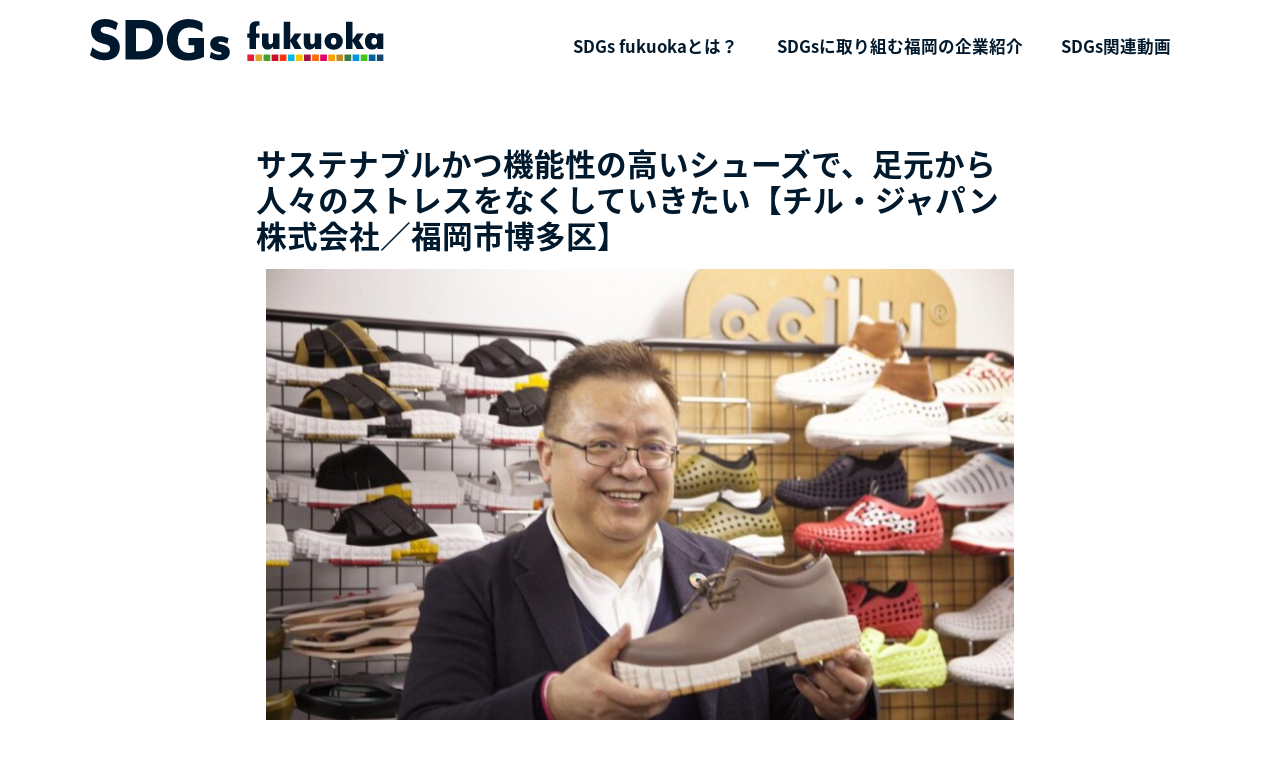

--- FILE ---
content_type: text/html; charset=UTF-8
request_url: https://fukuoka-sdgs.jp/interview/1231/
body_size: 19862
content:
<!doctype html>
<html lang="ja">
<head>
<!-- Global site tag (gtag.js) - Google Analytics -->
<script async src="https://www.googletagmanager.com/gtag/js?id=G-VQ5E34R9GM"></script>
<script>
  window.dataLayer = window.dataLayer || [];
  function gtag(){dataLayer.push(arguments);}
  gtag('js', new Date());

  gtag('config', 'G-VQ5E34R9GM');
  gtag('config', 'UA-231251427-1');
</script>
<meta charset="UTF-8">
<meta name="viewport" content="width=device-width">
<title>サステナブルかつ機能性の高いシューズで、足元から人々のストレスをなくしていきたい【チル・ジャパン株式会社／福岡市博多区】 | SDGs福岡</title>

<!-- The SEO Framework by Sybre Waaijer -->
<meta name="robots" content="max-snippet:-1,max-image-preview:large,max-video-preview:-1" />
<meta name="description" content="&ldquo;人々のストレスを足元から解放すること&rdquo;をミッションとして、2011年に設立されたシューズブランド『ccilu（チル）』。 チル・" />
<meta property="og:image" content="https://fukuoka-sdgs.jp/wp-content/uploads/2023/03/image1.jpg" />
<meta property="og:image:width" content="1500" />
<meta property="og:image:height" content="1000" />
<meta property="og:locale" content="ja_JP" />
<meta property="og:type" content="article" />
<meta property="og:title" content="サステナブルかつ機能性の高いシューズで、足元から人々のストレスをなくしていきたい【チル・ジャパン株式会社／福岡市博多区】" />
<meta property="og:description" content="&ldquo;人々のストレスを足元から解放すること&rdquo;をミッションとして、2011年に設立されたシューズブランド『ccilu（チル）』。 チル・ジャパン株式会社（福岡市博多区）は、台湾を拠点とするチル・インターナショナルとともにブランド創設に携わり、日本国内での販売・マーケティングを行っている会社です。 『ccilu』のコンセプトは、「優れた履き心地」と「環境負荷の低減」を両立するシューズ。" />
<meta property="og:url" content="https://fukuoka-sdgs.jp/interview/1231/" />
<meta property="og:site_name" content="SDGs福岡" />
<meta property="og:updated_time" content="2023-03-02T15:41+00:00" />
<meta property="article:published_time" content="2023-03-02T15:41+00:00" />
<meta property="article:modified_time" content="2023-03-02T15:41+00:00" />
<meta name="twitter:card" content="summary_large_image" />
<meta name="twitter:title" content="サステナブルかつ機能性の高いシューズで、足元から人々のストレスをなくしていきたい【チル・ジャパン株式会社／福岡市博多区】" />
<meta name="twitter:description" content="&ldquo;人々のストレスを足元から解放すること&rdquo;をミッションとして、2011年に設立されたシューズブランド『ccilu（チル）』。 チル・ジャパン株式会社（福岡市博多区）は、台湾を拠点とするチル・インターナショナルとともにブランド創設に携わり、日本国内での販売・マーケティングを行っている会社です。 『ccilu』のコンセプトは、「優れた履き心地」と「環境負荷の低減」を両立するシューズ。" />
<meta name="twitter:image" content="https://fukuoka-sdgs.jp/wp-content/uploads/2023/03/image1.jpg" />
<meta name="twitter:image:width" content="1500" />
<meta name="twitter:image:height" content="1000" />
<link rel="canonical" href="https://fukuoka-sdgs.jp/interview/1231/" />
<script type="application/ld+json">{"@context":"https://schema.org","@type":"BreadcrumbList","itemListElement":[{"@type":"ListItem","position":1,"item":{"@id":"https://fukuoka-sdgs.jp/","name":"SDGs\u798f\u5ca1"}},{"@type":"ListItem","position":2,"item":{"@id":"https://fukuoka-sdgs.jp/interview/","name":"\u30a4\u30f3\u30bf\u30d3\u30e5\u30fc"}},{"@type":"ListItem","position":3,"item":{"@id":"https://fukuoka-sdgs.jp/interview/1231/","name":"\u30b5\u30b9\u30c6\u30ca\u30d6\u30eb\u304b\u3064\u6a5f\u80fd\u6027\u306e\u9ad8\u3044\u30b7\u30e5\u30fc\u30ba\u3067\u3001\u8db3\u5143\u304b\u3089\u4eba\u3005\u306e\u30b9\u30c8\u30ec\u30b9\u3092\u306a\u304f\u3057\u3066\u3044\u304d\u305f\u3044\u3010\u30c1\u30eb\u30fb\u30b8\u30e3\u30d1\u30f3\u682a\u5f0f\u4f1a\u793e\uff0f\u798f\u5ca1\u5e02\u535a\u591a\u533a\u3011"}}]}</script>
<!-- / The SEO Framework by Sybre Waaijer | 3.63ms meta | 0.26ms boot -->

<link rel='dns-prefetch' href='//ajax.googleapis.com' />
<link rel='dns-prefetch' href='//cdnjs.cloudflare.com' />
<link rel='dns-prefetch' href='//s7.addthis.com' />
<link rel='dns-prefetch' href='//cdn.jsdelivr.net' />
<link rel='dns-prefetch' href='//use.fontawesome.com' />
<link rel='dns-prefetch' href='//fonts.googleapis.com' />
<link rel="alternate" title="oEmbed (JSON)" type="application/json+oembed" href="https://fukuoka-sdgs.jp/wp-json/oembed/1.0/embed?url=https%3A%2F%2Ffukuoka-sdgs.jp%2Finterview%2F1231%2F" />
<link rel="alternate" title="oEmbed (XML)" type="text/xml+oembed" href="https://fukuoka-sdgs.jp/wp-json/oembed/1.0/embed?url=https%3A%2F%2Ffukuoka-sdgs.jp%2Finterview%2F1231%2F&#038;format=xml" />
<style id='wp-img-auto-sizes-contain-inline-css' type='text/css'>
img:is([sizes=auto i],[sizes^="auto," i]){contain-intrinsic-size:3000px 1500px}
/*# sourceURL=wp-img-auto-sizes-contain-inline-css */
</style>
<style id='wp-emoji-styles-inline-css' type='text/css'>

	img.wp-smiley, img.emoji {
		display: inline !important;
		border: none !important;
		box-shadow: none !important;
		height: 1em !important;
		width: 1em !important;
		margin: 0 0.07em !important;
		vertical-align: -0.1em !important;
		background: none !important;
		padding: 0 !important;
	}
/*# sourceURL=wp-emoji-styles-inline-css */
</style>
<style id='wp-block-library-inline-css' type='text/css'>
:root{--wp-block-synced-color:#7a00df;--wp-block-synced-color--rgb:122,0,223;--wp-bound-block-color:var(--wp-block-synced-color);--wp-editor-canvas-background:#ddd;--wp-admin-theme-color:#007cba;--wp-admin-theme-color--rgb:0,124,186;--wp-admin-theme-color-darker-10:#006ba1;--wp-admin-theme-color-darker-10--rgb:0,107,160.5;--wp-admin-theme-color-darker-20:#005a87;--wp-admin-theme-color-darker-20--rgb:0,90,135;--wp-admin-border-width-focus:2px}@media (min-resolution:192dpi){:root{--wp-admin-border-width-focus:1.5px}}.wp-element-button{cursor:pointer}:root .has-very-light-gray-background-color{background-color:#eee}:root .has-very-dark-gray-background-color{background-color:#313131}:root .has-very-light-gray-color{color:#eee}:root .has-very-dark-gray-color{color:#313131}:root .has-vivid-green-cyan-to-vivid-cyan-blue-gradient-background{background:linear-gradient(135deg,#00d084,#0693e3)}:root .has-purple-crush-gradient-background{background:linear-gradient(135deg,#34e2e4,#4721fb 50%,#ab1dfe)}:root .has-hazy-dawn-gradient-background{background:linear-gradient(135deg,#faaca8,#dad0ec)}:root .has-subdued-olive-gradient-background{background:linear-gradient(135deg,#fafae1,#67a671)}:root .has-atomic-cream-gradient-background{background:linear-gradient(135deg,#fdd79a,#004a59)}:root .has-nightshade-gradient-background{background:linear-gradient(135deg,#330968,#31cdcf)}:root .has-midnight-gradient-background{background:linear-gradient(135deg,#020381,#2874fc)}:root{--wp--preset--font-size--normal:16px;--wp--preset--font-size--huge:42px}.has-regular-font-size{font-size:1em}.has-larger-font-size{font-size:2.625em}.has-normal-font-size{font-size:var(--wp--preset--font-size--normal)}.has-huge-font-size{font-size:var(--wp--preset--font-size--huge)}.has-text-align-center{text-align:center}.has-text-align-left{text-align:left}.has-text-align-right{text-align:right}.has-fit-text{white-space:nowrap!important}#end-resizable-editor-section{display:none}.aligncenter{clear:both}.items-justified-left{justify-content:flex-start}.items-justified-center{justify-content:center}.items-justified-right{justify-content:flex-end}.items-justified-space-between{justify-content:space-between}.screen-reader-text{border:0;clip-path:inset(50%);height:1px;margin:-1px;overflow:hidden;padding:0;position:absolute;width:1px;word-wrap:normal!important}.screen-reader-text:focus{background-color:#ddd;clip-path:none;color:#444;display:block;font-size:1em;height:auto;left:5px;line-height:normal;padding:15px 23px 14px;text-decoration:none;top:5px;width:auto;z-index:100000}html :where(.has-border-color){border-style:solid}html :where([style*=border-top-color]){border-top-style:solid}html :where([style*=border-right-color]){border-right-style:solid}html :where([style*=border-bottom-color]){border-bottom-style:solid}html :where([style*=border-left-color]){border-left-style:solid}html :where([style*=border-width]){border-style:solid}html :where([style*=border-top-width]){border-top-style:solid}html :where([style*=border-right-width]){border-right-style:solid}html :where([style*=border-bottom-width]){border-bottom-style:solid}html :where([style*=border-left-width]){border-left-style:solid}html :where(img[class*=wp-image-]){height:auto;max-width:100%}:where(figure){margin:0 0 1em}html :where(.is-position-sticky){--wp-admin--admin-bar--position-offset:var(--wp-admin--admin-bar--height,0px)}@media screen and (max-width:600px){html :where(.is-position-sticky){--wp-admin--admin-bar--position-offset:0px}}

/*# sourceURL=wp-block-library-inline-css */
</style><style id='global-styles-inline-css' type='text/css'>
:root{--wp--preset--aspect-ratio--square: 1;--wp--preset--aspect-ratio--4-3: 4/3;--wp--preset--aspect-ratio--3-4: 3/4;--wp--preset--aspect-ratio--3-2: 3/2;--wp--preset--aspect-ratio--2-3: 2/3;--wp--preset--aspect-ratio--16-9: 16/9;--wp--preset--aspect-ratio--9-16: 9/16;--wp--preset--color--black: #000000;--wp--preset--color--cyan-bluish-gray: #abb8c3;--wp--preset--color--white: #ffffff;--wp--preset--color--pale-pink: #f78da7;--wp--preset--color--vivid-red: #cf2e2e;--wp--preset--color--luminous-vivid-orange: #ff6900;--wp--preset--color--luminous-vivid-amber: #fcb900;--wp--preset--color--light-green-cyan: #7bdcb5;--wp--preset--color--vivid-green-cyan: #00d084;--wp--preset--color--pale-cyan-blue: #8ed1fc;--wp--preset--color--vivid-cyan-blue: #0693e3;--wp--preset--color--vivid-purple: #9b51e0;--wp--preset--gradient--vivid-cyan-blue-to-vivid-purple: linear-gradient(135deg,rgb(6,147,227) 0%,rgb(155,81,224) 100%);--wp--preset--gradient--light-green-cyan-to-vivid-green-cyan: linear-gradient(135deg,rgb(122,220,180) 0%,rgb(0,208,130) 100%);--wp--preset--gradient--luminous-vivid-amber-to-luminous-vivid-orange: linear-gradient(135deg,rgb(252,185,0) 0%,rgb(255,105,0) 100%);--wp--preset--gradient--luminous-vivid-orange-to-vivid-red: linear-gradient(135deg,rgb(255,105,0) 0%,rgb(207,46,46) 100%);--wp--preset--gradient--very-light-gray-to-cyan-bluish-gray: linear-gradient(135deg,rgb(238,238,238) 0%,rgb(169,184,195) 100%);--wp--preset--gradient--cool-to-warm-spectrum: linear-gradient(135deg,rgb(74,234,220) 0%,rgb(151,120,209) 20%,rgb(207,42,186) 40%,rgb(238,44,130) 60%,rgb(251,105,98) 80%,rgb(254,248,76) 100%);--wp--preset--gradient--blush-light-purple: linear-gradient(135deg,rgb(255,206,236) 0%,rgb(152,150,240) 100%);--wp--preset--gradient--blush-bordeaux: linear-gradient(135deg,rgb(254,205,165) 0%,rgb(254,45,45) 50%,rgb(107,0,62) 100%);--wp--preset--gradient--luminous-dusk: linear-gradient(135deg,rgb(255,203,112) 0%,rgb(199,81,192) 50%,rgb(65,88,208) 100%);--wp--preset--gradient--pale-ocean: linear-gradient(135deg,rgb(255,245,203) 0%,rgb(182,227,212) 50%,rgb(51,167,181) 100%);--wp--preset--gradient--electric-grass: linear-gradient(135deg,rgb(202,248,128) 0%,rgb(113,206,126) 100%);--wp--preset--gradient--midnight: linear-gradient(135deg,rgb(2,3,129) 0%,rgb(40,116,252) 100%);--wp--preset--font-size--small: 13px;--wp--preset--font-size--medium: 20px;--wp--preset--font-size--large: 36px;--wp--preset--font-size--x-large: 42px;--wp--preset--spacing--20: 0.44rem;--wp--preset--spacing--30: 0.67rem;--wp--preset--spacing--40: 1rem;--wp--preset--spacing--50: 1.5rem;--wp--preset--spacing--60: 2.25rem;--wp--preset--spacing--70: 3.38rem;--wp--preset--spacing--80: 5.06rem;--wp--preset--shadow--natural: 6px 6px 9px rgba(0, 0, 0, 0.2);--wp--preset--shadow--deep: 12px 12px 50px rgba(0, 0, 0, 0.4);--wp--preset--shadow--sharp: 6px 6px 0px rgba(0, 0, 0, 0.2);--wp--preset--shadow--outlined: 6px 6px 0px -3px rgb(255, 255, 255), 6px 6px rgb(0, 0, 0);--wp--preset--shadow--crisp: 6px 6px 0px rgb(0, 0, 0);}:where(.is-layout-flex){gap: 0.5em;}:where(.is-layout-grid){gap: 0.5em;}body .is-layout-flex{display: flex;}.is-layout-flex{flex-wrap: wrap;align-items: center;}.is-layout-flex > :is(*, div){margin: 0;}body .is-layout-grid{display: grid;}.is-layout-grid > :is(*, div){margin: 0;}:where(.wp-block-columns.is-layout-flex){gap: 2em;}:where(.wp-block-columns.is-layout-grid){gap: 2em;}:where(.wp-block-post-template.is-layout-flex){gap: 1.25em;}:where(.wp-block-post-template.is-layout-grid){gap: 1.25em;}.has-black-color{color: var(--wp--preset--color--black) !important;}.has-cyan-bluish-gray-color{color: var(--wp--preset--color--cyan-bluish-gray) !important;}.has-white-color{color: var(--wp--preset--color--white) !important;}.has-pale-pink-color{color: var(--wp--preset--color--pale-pink) !important;}.has-vivid-red-color{color: var(--wp--preset--color--vivid-red) !important;}.has-luminous-vivid-orange-color{color: var(--wp--preset--color--luminous-vivid-orange) !important;}.has-luminous-vivid-amber-color{color: var(--wp--preset--color--luminous-vivid-amber) !important;}.has-light-green-cyan-color{color: var(--wp--preset--color--light-green-cyan) !important;}.has-vivid-green-cyan-color{color: var(--wp--preset--color--vivid-green-cyan) !important;}.has-pale-cyan-blue-color{color: var(--wp--preset--color--pale-cyan-blue) !important;}.has-vivid-cyan-blue-color{color: var(--wp--preset--color--vivid-cyan-blue) !important;}.has-vivid-purple-color{color: var(--wp--preset--color--vivid-purple) !important;}.has-black-background-color{background-color: var(--wp--preset--color--black) !important;}.has-cyan-bluish-gray-background-color{background-color: var(--wp--preset--color--cyan-bluish-gray) !important;}.has-white-background-color{background-color: var(--wp--preset--color--white) !important;}.has-pale-pink-background-color{background-color: var(--wp--preset--color--pale-pink) !important;}.has-vivid-red-background-color{background-color: var(--wp--preset--color--vivid-red) !important;}.has-luminous-vivid-orange-background-color{background-color: var(--wp--preset--color--luminous-vivid-orange) !important;}.has-luminous-vivid-amber-background-color{background-color: var(--wp--preset--color--luminous-vivid-amber) !important;}.has-light-green-cyan-background-color{background-color: var(--wp--preset--color--light-green-cyan) !important;}.has-vivid-green-cyan-background-color{background-color: var(--wp--preset--color--vivid-green-cyan) !important;}.has-pale-cyan-blue-background-color{background-color: var(--wp--preset--color--pale-cyan-blue) !important;}.has-vivid-cyan-blue-background-color{background-color: var(--wp--preset--color--vivid-cyan-blue) !important;}.has-vivid-purple-background-color{background-color: var(--wp--preset--color--vivid-purple) !important;}.has-black-border-color{border-color: var(--wp--preset--color--black) !important;}.has-cyan-bluish-gray-border-color{border-color: var(--wp--preset--color--cyan-bluish-gray) !important;}.has-white-border-color{border-color: var(--wp--preset--color--white) !important;}.has-pale-pink-border-color{border-color: var(--wp--preset--color--pale-pink) !important;}.has-vivid-red-border-color{border-color: var(--wp--preset--color--vivid-red) !important;}.has-luminous-vivid-orange-border-color{border-color: var(--wp--preset--color--luminous-vivid-orange) !important;}.has-luminous-vivid-amber-border-color{border-color: var(--wp--preset--color--luminous-vivid-amber) !important;}.has-light-green-cyan-border-color{border-color: var(--wp--preset--color--light-green-cyan) !important;}.has-vivid-green-cyan-border-color{border-color: var(--wp--preset--color--vivid-green-cyan) !important;}.has-pale-cyan-blue-border-color{border-color: var(--wp--preset--color--pale-cyan-blue) !important;}.has-vivid-cyan-blue-border-color{border-color: var(--wp--preset--color--vivid-cyan-blue) !important;}.has-vivid-purple-border-color{border-color: var(--wp--preset--color--vivid-purple) !important;}.has-vivid-cyan-blue-to-vivid-purple-gradient-background{background: var(--wp--preset--gradient--vivid-cyan-blue-to-vivid-purple) !important;}.has-light-green-cyan-to-vivid-green-cyan-gradient-background{background: var(--wp--preset--gradient--light-green-cyan-to-vivid-green-cyan) !important;}.has-luminous-vivid-amber-to-luminous-vivid-orange-gradient-background{background: var(--wp--preset--gradient--luminous-vivid-amber-to-luminous-vivid-orange) !important;}.has-luminous-vivid-orange-to-vivid-red-gradient-background{background: var(--wp--preset--gradient--luminous-vivid-orange-to-vivid-red) !important;}.has-very-light-gray-to-cyan-bluish-gray-gradient-background{background: var(--wp--preset--gradient--very-light-gray-to-cyan-bluish-gray) !important;}.has-cool-to-warm-spectrum-gradient-background{background: var(--wp--preset--gradient--cool-to-warm-spectrum) !important;}.has-blush-light-purple-gradient-background{background: var(--wp--preset--gradient--blush-light-purple) !important;}.has-blush-bordeaux-gradient-background{background: var(--wp--preset--gradient--blush-bordeaux) !important;}.has-luminous-dusk-gradient-background{background: var(--wp--preset--gradient--luminous-dusk) !important;}.has-pale-ocean-gradient-background{background: var(--wp--preset--gradient--pale-ocean) !important;}.has-electric-grass-gradient-background{background: var(--wp--preset--gradient--electric-grass) !important;}.has-midnight-gradient-background{background: var(--wp--preset--gradient--midnight) !important;}.has-small-font-size{font-size: var(--wp--preset--font-size--small) !important;}.has-medium-font-size{font-size: var(--wp--preset--font-size--medium) !important;}.has-large-font-size{font-size: var(--wp--preset--font-size--large) !important;}.has-x-large-font-size{font-size: var(--wp--preset--font-size--x-large) !important;}
/*# sourceURL=global-styles-inline-css */
</style>

<style id='classic-theme-styles-inline-css' type='text/css'>
/*! This file is auto-generated */
.wp-block-button__link{color:#fff;background-color:#32373c;border-radius:9999px;box-shadow:none;text-decoration:none;padding:calc(.667em + 2px) calc(1.333em + 2px);font-size:1.125em}.wp-block-file__button{background:#32373c;color:#fff;text-decoration:none}
/*# sourceURL=/wp-includes/css/classic-themes.min.css */
</style>
<link rel='stylesheet' id='reset-css' href='https://fukuoka-sdgs.jp/wp-content/themes/sdgs/assets/css/reset.css?ver=6.9' type='text/css' media='all' />
<link rel='stylesheet' id='style-css' href='https://fukuoka-sdgs.jp/wp-content/themes/sdgs/style.css?ver=1.4' type='text/css' media='all' />
<link rel='stylesheet' id='slick-css' href='//cdn.jsdelivr.net/npm/slick-carousel@1.8.1/slick/slick.css?ver=6.9' type='text/css' media='all' />
<link rel='stylesheet' id='slick-theme.css-css' href='//cdn.jsdelivr.net/npm/slick-carousel@1.8.1/slick/slick-theme.css?ver=6.9' type='text/css' media='all' />
<link rel='stylesheet' id='lity.min-css' href='https://fukuoka-sdgs.jp/wp-content/themes/sdgs/assets/css/lity.min.css?ver=6.9' type='text/css' media='all' />
<link rel='stylesheet' id='swiper.min.css-css' href='//cdnjs.cloudflare.com/ajax/libs/Swiper/3.4.1/css/swiper.min.css?ver=6.9' type='text/css' media='all' />
<link rel='stylesheet' id='drawer.min.css-css' href='//cdnjs.cloudflare.com/ajax/libs/drawer/3.2.1/css/drawer.min.css?ver=6.9' type='text/css' media='all' />
<link rel='stylesheet' id='all-css' href='//use.fontawesome.com/releases/v6.0.0/css/all.css?ver=6.9' type='text/css' media='all' />
<link rel='stylesheet' id='notosansjapanese.css-css' href='//fonts.googleapis.com/earlyaccess/notosansjapanese.css?ver=6.9' type='text/css' media='all' />
<link rel='stylesheet' id='Roboto-css' href='//fonts.googleapis.com/css2?family=Roboto%3Awght%40100%3B300%3B400%3B500%3B700%3B900&#038;ver=6.9' type='text/css' media='all' />
<link rel='stylesheet' id='addthis_all_pages-css' href='https://fukuoka-sdgs.jp/wp-content/plugins/addthis/frontend/build/addthis_wordpress_public.min.css?ver=6.9' type='text/css' media='all' />
<script type="text/javascript" src="//ajax.googleapis.com/ajax/libs/jquery/3.3.1/jquery.min.js?ver=6.9" id="jquery-3.4.1.min.js-js"></script>
<script type="text/javascript" src="https://fukuoka-sdgs.jp/wp-content/themes/sdgs/assets/js/lity.min.js?ver=6.9" id="lity.min-js"></script>
<script type="text/javascript" src="https://fukuoka-sdgs.jp/wp-content/themes/sdgs/assets/js/slick.min.js?ver=6.9" id="slick.min-js"></script>
<script type="text/javascript" src="https://fukuoka-sdgs.jp/wp-content/themes/sdgs/assets/js/drawer.js?ver=6.9" id="drawer.min-js"></script>
<script type="text/javascript" src="//cdnjs.cloudflare.com/ajax/libs/iScroll/5.2.0/iscroll.min.js?ver=6.9" id="iscroll.min-js"></script>
<script type="text/javascript" src="//cdnjs.cloudflare.com/ajax/libs/Swiper/3.4.1/js/swiper.min.js?ver=6.9" id="swiper.min-js"></script>
<script type="text/javascript" src="//cdnjs.cloudflare.com/ajax/libs/jquery.matchHeight/0.7.2/jquery.matchHeight-min.js?ver=6.9" id="jquery.matchHeight-min-js"></script>
<script type="text/javascript" src="https://fukuoka-sdgs.jp/wp-content/themes/sdgs/assets/js/sdgs.js?ver=6.9" id="sdgs-js"></script>
<script type="text/javascript" src="https://s7.addthis.com/js/300/addthis_widget.js?ver=6.9#pubid=wp-741ab7a1c67dbfb061da042364b8e192" id="addthis_widget-js"></script>
<link rel="https://api.w.org/" href="https://fukuoka-sdgs.jp/wp-json/" /><link rel="alternate" title="JSON" type="application/json" href="https://fukuoka-sdgs.jp/wp-json/wp/v2/posts/1231" /><link rel="EditURI" type="application/rsd+xml" title="RSD" href="https://fukuoka-sdgs.jp/xmlrpc.php?rsd" />
<noscript><style>.lazyload[data-src]{display:none !important;}</style></noscript><style>.lazyload{background-image:none !important;}.lazyload:before{background-image:none !important;}</style><script data-cfasync="false" type="text/javascript">if (window.addthis_product === undefined) { window.addthis_product = "wpp"; } if (window.wp_product_version === undefined) { window.wp_product_version = "wpp-6.2.7"; } if (window.addthis_share === undefined) { window.addthis_share = {}; } if (window.addthis_config === undefined) { window.addthis_config = {"data_track_clickback":true,"ignore_server_config":true,"ui_atversion":300}; } if (window.addthis_layers === undefined) { window.addthis_layers = {}; } if (window.addthis_layers_tools === undefined) { window.addthis_layers_tools = [{"share":{"counts":"none","numPreferredServices":3,"mobile":false,"position":"right","theme":"transparent","services":"facebook,twitter,lineme"},"sharedock":{"counts":"none","numPreferredServices":3,"mobileButtonSize":"large","position":"bottom","theme":"transparent","services":"facebook,twitter,lineme"}}]; } else { window.addthis_layers_tools.push({"share":{"counts":"none","numPreferredServices":3,"mobile":false,"position":"right","theme":"transparent","services":"facebook,twitter,lineme"},"sharedock":{"counts":"none","numPreferredServices":3,"mobileButtonSize":"large","position":"bottom","theme":"transparent","services":"facebook,twitter,lineme"}});  } if (window.addthis_plugin_info === undefined) { window.addthis_plugin_info = {"info_status":"enabled","cms_name":"WordPress","plugin_name":"Share Buttons by AddThis","plugin_version":"6.2.7","plugin_mode":"WordPress","anonymous_profile_id":"wp-741ab7a1c67dbfb061da042364b8e192","page_info":{"template":"posts","post_type":""},"sharing_enabled_on_post_via_metabox":false}; } 
                    (function() {
                      var first_load_interval_id = setInterval(function () {
                        if (typeof window.addthis !== 'undefined') {
                          window.clearInterval(first_load_interval_id);
                          if (typeof window.addthis_layers !== 'undefined' && Object.getOwnPropertyNames(window.addthis_layers).length > 0) {
                            window.addthis.layers(window.addthis_layers);
                          }
                          if (Array.isArray(window.addthis_layers_tools)) {
                            for (i = 0; i < window.addthis_layers_tools.length; i++) {
                              window.addthis.layers(window.addthis_layers_tools[i]);
                            }
                          }
                        }
                     },1000)
                    }());
                </script><link rel="icon" href="https://fukuoka-sdgs.jp/wp-content/uploads/2024/04/cropped-sdg_icon_wheel_3-32x32.png" sizes="32x32" />
<link rel="icon" href="https://fukuoka-sdgs.jp/wp-content/uploads/2024/04/cropped-sdg_icon_wheel_3-192x192.png" sizes="192x192" />
<link rel="apple-touch-icon" href="https://fukuoka-sdgs.jp/wp-content/uploads/2024/04/cropped-sdg_icon_wheel_3-180x180.png" />
<meta name="msapplication-TileImage" content="https://fukuoka-sdgs.jp/wp-content/uploads/2024/04/cropped-sdg_icon_wheel_3-270x270.png" />
<script>
$(function() {
  $('.company_area').addClass('interview');
});
</script>
</head>
<body class="drawer drawer--top">
<script data-cfasync="false" data-no-defer="1">var ewww_webp_supported=false;</script>
<div id="wrap">
  <header class="site-header">
    <p class="site-logo"><a href="/"><img src="[data-uri]" width="" height="" alt="福岡のSDGs企業を紹介" data-src="https://fukuoka-sdgs.jp/wp-content/themes/sdgs/assets/img/logo.svg" decoding="async" class="lazyload"><noscript><img src="https://fukuoka-sdgs.jp/wp-content/themes/sdgs/assets/img/logo.svg" width="" height="" alt="福岡のSDGs企業を紹介" data-eio="l"></noscript></a></p>

    <div class="navi sp">
      <button type="button" class="drawer-toggle drawer-hamburger"> <span class="sr-only">toggle navigation</span> <span class="drawer-hamburger-icon"></span> </button>
      <nav class="drawer-nav" role="navigation">
        <ul class="drawer-menu">
          <li><a class="drawer-menu-item" href="/about/">SDGs fukuokaとは？</a></li>
          <li><a class="drawer-menu-item" href="/#area2">SDGsに取り組む福岡の企業紹介</a></li>
<!--          <li><a class="drawer-menu-item" href="/#area3">インタビュー</a></li>-->
          <li><a class="drawer-menu-item" href="/#area4">SDGs関連動画</a></li>
<!--          <li class="register_btn"><a class="drawer-menu-item" href="https://www.fukunet.or.jp/contact/contact_other/sdgs-fukuoka/" target="_blank">登録申込</a></li>-->
          <li class="logo"><a class="drawer-menu-item" href="/">
            <img src="[data-uri]" width="" height="" alt="" data-src="https://fukuoka-sdgs.jp/wp-content/themes/sdgs/assets/img/logo.svg" decoding="async" class="lazyload"><noscript><img src="https://fukuoka-sdgs.jp/wp-content/themes/sdgs/assets/img/logo.svg" width="" height="" alt="" data-eio="l"></noscript></a></li>
        </ul>
      </nav>
    </div>
    <!--navi-->
    <nav class="pc">
      <ul id="nav" class="pc_nav">
        <li class="border_bottom"><a href="/about/">SDGs fukuokaとは？</a></li>
        <li class="border_bottom"><a href="/#area2">SDGsに取り組む福岡の企業紹介</a></li>
<!--        <li class="border_bottom"><a href="/#area3">インタビュー</a></li>-->
        <li class="border_bottom"><a href="/#area4">SDGs関連動画</a></li>
<!--        <li class="register_btn"><a href="https://www.fukunet.or.jp/contact/contact_other/sdgs-fukuoka/" target="_blank">登録申込</a></li>-->
      </ul>
    </nav>
  </header>
  <main>
    <section id="company">
      <div class="company_area">
        <p class="industry"></p>
        <h1 class="company_name">サステナブルかつ機能性の高いシューズで、足元から人々のストレスをなくしていきたい【チル・ジャパン株式会社／福岡市博多区】</h1>
<div class="at-above-post addthis_tool" data-url="https://fukuoka-sdgs.jp/interview/1231/"></div><div id="attachment_1232" style="width: 1510px" class="wp-caption alignnone"><img decoding="async" aria-describedby="caption-attachment-1232" class="wp-image-1232 size-full lazyload" src="[data-uri]" alt="" width="1500" height="1000"   data-src="https://fukuoka-sdgs.jp/wp-content/uploads/2023/03/image1.jpg" data-srcset="https://fukuoka-sdgs.jp/wp-content/uploads/2023/03/image1.jpg 1500w, https://fukuoka-sdgs.jp/wp-content/uploads/2023/03/image1-500x333.jpg 500w, https://fukuoka-sdgs.jp/wp-content/uploads/2023/03/image1-1024x683.jpg 1024w, https://fukuoka-sdgs.jp/wp-content/uploads/2023/03/image1-768x512.jpg 768w" data-sizes="auto" /><noscript><img decoding="async" aria-describedby="caption-attachment-1232" class="wp-image-1232 size-full" src="https://fukuoka-sdgs.jp/wp-content/uploads/2023/03/image1.jpg" alt="" width="1500" height="1000" srcset="https://fukuoka-sdgs.jp/wp-content/uploads/2023/03/image1.jpg 1500w, https://fukuoka-sdgs.jp/wp-content/uploads/2023/03/image1-500x333.jpg 500w, https://fukuoka-sdgs.jp/wp-content/uploads/2023/03/image1-1024x683.jpg 1024w, https://fukuoka-sdgs.jp/wp-content/uploads/2023/03/image1-768x512.jpg 768w" sizes="(max-width: 1500px) 100vw, 1500px" data-eio="l" /></noscript><p id="caption-attachment-1232" class="wp-caption-text">チル・ジャパン株式会社 代表取締役社 の弓長玄明（ゆみながくろあき）氏</p></div>
<p><span style="font-weight: 400;"> </span></p>
<p><span style="font-weight: 400;"> “人々のストレスを足元から解放すること”をミッションとして、2011年に設立されたシューズブランド『</span><span style="font-weight: 400;">ccilu</span><span style="font-weight: 400;">（チル）</span><span style="font-weight: 400;">』。</span></p>
<p><span style="font-weight: 400;">チル・ジャパン株式会社（</span><span style="font-weight: 400;">福岡市博多区</span><span style="font-weight: 400;">）は、台湾を拠点とする</span><span style="font-weight: 400;">チル・インターナショナルとともにブランド創設に携わり、</span><span style="font-weight: 400;">日本国内での販売・マーケティングを行っている会社です。</span></p>
<p>&nbsp;</p>
<p><span style="font-weight: 400;">『</span><span style="font-weight: 400;">ccilu</span><span style="font-weight: 400;">』のコンセプトは、「</span><span style="font-weight: 400;">優れた履き心地」と「環境負荷の低減」を両立するシューズ。安全かつ環境負荷の少ない合成樹脂『ccilucell（チルセル）』をはじめ、コーヒーかすをアップサイクルする技術『</span><span style="font-weight: 400;">XpreSole®（エクスプレッソール®）</span><span style="font-weight: 400;">』</span><span style="font-weight: 400;">、使用済みペットボトルを再利用した素材「Green Plax®（グリーンプラックス®）」など、独自のエコ素材</span><span style="font-weight: 400;">を使った機能的かつ軽やかでクッション性に優れた品質の高いシューズを数多く送り出しています。</span></p>
<p>&nbsp;</p>
<p><span style="font-weight: 400;">代表取締役社長の弓長玄明（ゆみながくろあき）氏に、</span><span style="font-weight: 400;">『</span><span style="font-weight: 400;">ccilu</span><span style="font-weight: 400;">』が</span><span style="font-weight: 400;">誕生した経緯や、シューズ製造を通したSDGsへの取り組み、その先に見据える今後の展望についてお尋ねしました。</span></p>
<p>&nbsp;</p>
<h2><b>チル・ジャパン株式会社を創業されたいきさつを教えてください。</b></h2>
<p><img decoding="async" class="alignnone wp-image-1234 size-full lazyload" src="[data-uri]" alt="" width="1500" height="1000"   data-src="https://fukuoka-sdgs.jp/wp-content/uploads/2023/03/image3.jpg" data-srcset="https://fukuoka-sdgs.jp/wp-content/uploads/2023/03/image3.jpg 1500w, https://fukuoka-sdgs.jp/wp-content/uploads/2023/03/image3-500x333.jpg 500w, https://fukuoka-sdgs.jp/wp-content/uploads/2023/03/image3-1024x683.jpg 1024w, https://fukuoka-sdgs.jp/wp-content/uploads/2023/03/image3-768x512.jpg 768w" data-sizes="auto" /><noscript><img decoding="async" class="alignnone wp-image-1234 size-full" src="https://fukuoka-sdgs.jp/wp-content/uploads/2023/03/image3.jpg" alt="" width="1500" height="1000" srcset="https://fukuoka-sdgs.jp/wp-content/uploads/2023/03/image3.jpg 1500w, https://fukuoka-sdgs.jp/wp-content/uploads/2023/03/image3-500x333.jpg 500w, https://fukuoka-sdgs.jp/wp-content/uploads/2023/03/image3-1024x683.jpg 1024w, https://fukuoka-sdgs.jp/wp-content/uploads/2023/03/image3-768x512.jpg 768w" sizes="(max-width: 1500px) 100vw, 1500px" data-eio="l" /></noscript></p>
<p>&nbsp;</p>
<p><span style="font-weight: 400;">私は以前勤めていた日本の貿易商社から2007年に独立し、福岡で量販店向けの商品輸入や卸販売を行う会社を設立しました。そこで「もっと付加価値のある新しい商材はないか」と探していたとき、2010年の展示会で出会ったのが、現在のパートナーである台湾のシューズメーカーです。</span></p>
<p>&nbsp;</p>
<p><span style="font-weight: 400;">社長の</span><span style="font-weight: 400;">ウィルソン・スー氏には、</span><span style="font-weight: 400;">「これまでのような</span><span style="font-weight: 400;">OEM・ODM生産</span><span style="font-weight: 400;">（※）だけではなく、自社のブランドを持ちたい」という思いが強く、十分な技術力と素材の開発力も備えていました。</span></p>
<p>&nbsp;</p>
<p><span style="font-weight: 400;">そこで、日本で成功すれば、世界的にも成功する可能性があると考え、2011年にス―氏と一緒に日本でチル・ジャパン株式会社を設立。</span><span style="font-weight: 400;">商品コンセプトの構築やブランディングを共に行い、シューズブランド『</span><span style="font-weight: 400;">ccilu</span><span style="font-weight: 400;">』として</span><span style="font-weight: 400;">日本から発売することにしたのです。</span></p>
<p>&nbsp;</p>
<p><span style="font-weight: 400;">※OEM：</span><span style="font-weight: 400;">Original Equipment Manufacturing/Manufacturerの略語。委託者のブランドとして製品を生産すること、または生産するメーカのこと<br />
</span><span style="font-weight: 400;">※ODM：Original Design manufacturingの略語。設計、生産までを委託して製品を製造すること</span></p>
<p>&nbsp;</p>
<h2><b>cciluの特徴と魅力は何ですか。</b><b></b></h2>
<p><img decoding="async" class="alignnone wp-image-1233 size-full lazyload" src="[data-uri]" alt="" width="1026" height="684"   data-src="https://fukuoka-sdgs.jp/wp-content/uploads/2023/03/image2.jpg" data-srcset="https://fukuoka-sdgs.jp/wp-content/uploads/2023/03/image2.jpg 1026w, https://fukuoka-sdgs.jp/wp-content/uploads/2023/03/image2-500x333.jpg 500w, https://fukuoka-sdgs.jp/wp-content/uploads/2023/03/image2-1024x683.jpg 1024w, https://fukuoka-sdgs.jp/wp-content/uploads/2023/03/image2-768x512.jpg 768w" data-sizes="auto" /><noscript><img decoding="async" class="alignnone wp-image-1233 size-full" src="https://fukuoka-sdgs.jp/wp-content/uploads/2023/03/image2.jpg" alt="" width="1026" height="684" srcset="https://fukuoka-sdgs.jp/wp-content/uploads/2023/03/image2.jpg 1026w, https://fukuoka-sdgs.jp/wp-content/uploads/2023/03/image2-500x333.jpg 500w, https://fukuoka-sdgs.jp/wp-content/uploads/2023/03/image2-1024x683.jpg 1024w, https://fukuoka-sdgs.jp/wp-content/uploads/2023/03/image2-768x512.jpg 768w" sizes="(max-width: 1026px) 100vw, 1026px" data-eio="l" /></noscript></p>
<p>&nbsp;</p>
<p><span style="font-weight: 400;">チルのコンセプトは、「人々のストレスを足元から解放する」です。</span></p>
<p>&nbsp;</p>
<p><span style="font-weight: 400;">特徴としては、「軽くて柔らかい素足のような履き心地」「環境にやさしいサステナブル（持続可能）なシューズ」、何より「シューズとしての機能性の高さと耐久性」にこだわっています。</span></p>
<p>&nbsp;</p>
<h2><b>福岡市に会社を設立したのはなぜですか。</b></h2>
<p>&nbsp;</p>
<p><span style="font-weight: 400;">2011年頃に、福岡市が“アジアのゲートウェイ”の方針を打ち出していて、設立時に支援をしていただけたことが押しとなりました</span></p>
<p>&nbsp;</p>
<h2><b>地方都市・福岡で、世界的な市場を視野にいれたブランドの販売・マーケティングを始めるにあたって、苦労した点はありますか。</b></h2>
<p><img decoding="async" class="alignnone wp-image-1236 size-full lazyload" src="[data-uri]" alt="" width="1500" height="1000"   data-src="https://fukuoka-sdgs.jp/wp-content/uploads/2023/03/image5.jpg" data-srcset="https://fukuoka-sdgs.jp/wp-content/uploads/2023/03/image5.jpg 1500w, https://fukuoka-sdgs.jp/wp-content/uploads/2023/03/image5-500x333.jpg 500w, https://fukuoka-sdgs.jp/wp-content/uploads/2023/03/image5-1024x683.jpg 1024w, https://fukuoka-sdgs.jp/wp-content/uploads/2023/03/image5-768x512.jpg 768w" data-sizes="auto" /><noscript><img decoding="async" class="alignnone wp-image-1236 size-full" src="https://fukuoka-sdgs.jp/wp-content/uploads/2023/03/image5.jpg" alt="" width="1500" height="1000" srcset="https://fukuoka-sdgs.jp/wp-content/uploads/2023/03/image5.jpg 1500w, https://fukuoka-sdgs.jp/wp-content/uploads/2023/03/image5-500x333.jpg 500w, https://fukuoka-sdgs.jp/wp-content/uploads/2023/03/image5-1024x683.jpg 1024w, https://fukuoka-sdgs.jp/wp-content/uploads/2023/03/image5-768x512.jpg 768w" sizes="(max-width: 1500px) 100vw, 1500px" data-eio="l" /></noscript></p>
<p>&nbsp;</p>
<p><span style="font-weight: 400;">大手企業のほとんどは東京に拠点を持っているため、なかなか商談まで進まないことも多く、取引先から「どうして、本社が東京ではなくて福岡にあるのか」と聞かれたこともあります。そのため、創業当初は東京事務所をつくり、営業活動を行っていました。</span></p>
<p>&nbsp;</p>
<p><span style="font-weight: 400;">最初に販売したモデルは、ボディに穴が開いた、サンダルとスニーカーの間のようなデザインでした。見た目はスニーカー、履き心地はサンダルというコンセプトに興味を持って下さる方が多かったですね。</span></p>
<p>&nbsp;</p>
<p><span style="font-weight: 400;">世間的に、クロックスに代表されるような、サッと履けるサンダルが流行っていたこともあり、同じくらい気軽に履けてさらに軽くて抜群に歩きやすいccilu(チル)は、その斬新なデザイン性と機能性から高く評価されたと思います。</span></p>
<p>&nbsp;</p>
<p><span style="font-weight: 400;">おかげさまで1年目にして、伊勢丹やマルイ、東京ハンズ、ムラサキスポーツなどにも販路も広がり、展示会でも3日間で百数十社に訪問いただけるなど、反応は上々でした。</span></p>
<p>&nbsp;</p>
<p><span style="font-weight: 400;">ただ、そこで規模を一気に拡大しようとしたことから、過剰在庫になり、しばらくは経営的に苦しい時期もありました。2013年後半からネット販売を始め、2017年から販売形態をネット中心に転換を図ったことで、在庫も正常に戻り、経営も軌道に乗り始めました。</span></p>
<p>&nbsp;</p>
<h2><b>商品の製造や販売体制はどのようになっていますか。</b><b></b></h2>
<p><span style="font-weight: 400;"> </span></p>
<p><span style="font-weight: 400;">原料は主に台湾から調達して、中国とベトナムにある工場で、独自の素材をつくるところからシューズの製造をしています。</span></p>
<p>&nbsp;</p>
<p><span style="font-weight: 400;">デザインなどの商品開発は、主にアメリカと台湾にあるチームで行っていますが、国によって、足の形や色の好みなども異なるため、日本市場に合わせて開発した商品も一部あります。</span></p>
<p>&nbsp;</p>
<p><span style="font-weight: 400;">海外の販売に関しては、</span><span style="font-weight: 400;">チル・インターナショナルが統括しており、</span><span style="font-weight: 400;">現在は福岡以外に</span><span style="font-weight: 400;">ロサンゼルス・広州・台北にオフィスを構え、50か国以上で販売展開を行っています。</span></p>
<p>&nbsp;</p>
<h2><b>独自のエコ素材『ccilucell（チルセル）』は、どのような背景から生まれましたか。</b><b></b></h2>
<p><img decoding="async" class="alignnone wp-image-1235 size-full lazyload" src="[data-uri]" alt="" width="1009" height="672"   data-src="https://fukuoka-sdgs.jp/wp-content/uploads/2023/03/image4.jpg" data-srcset="https://fukuoka-sdgs.jp/wp-content/uploads/2023/03/image4.jpg 1009w, https://fukuoka-sdgs.jp/wp-content/uploads/2023/03/image4-500x333.jpg 500w, https://fukuoka-sdgs.jp/wp-content/uploads/2023/03/image4-768x511.jpg 768w" data-sizes="auto" /><noscript><img decoding="async" class="alignnone wp-image-1235 size-full" src="https://fukuoka-sdgs.jp/wp-content/uploads/2023/03/image4.jpg" alt="" width="1009" height="672" srcset="https://fukuoka-sdgs.jp/wp-content/uploads/2023/03/image4.jpg 1009w, https://fukuoka-sdgs.jp/wp-content/uploads/2023/03/image4-500x333.jpg 500w, https://fukuoka-sdgs.jp/wp-content/uploads/2023/03/image4-768x511.jpg 768w" sizes="(max-width: 1009px) 100vw, 1009px" data-eio="l" /></noscript></p>
<p><span style="font-weight: 400;"> </span></p>
<p><span style="font-weight: 400;">EVA（エチレン-酢酸ビニル共重合樹脂）という、軽くて柔らかく、弾力もあるなど機能性の高い人工素材であるにもかかわらず、地球環境にも優しいという特徴がある素材があり、</span><span style="font-weight: 400;">ccilu</span><span style="font-weight: 400;">のシューズは、この</span><span style="font-weight: 400;">EVAという素材をさらに進化させた独自開発素材</span><span style="font-weight: 400;">をメインにつくられています。</span></p>
<p>&nbsp;</p>
<p><span style="font-weight: 400;">もともとスー氏の工場は、シューズ原料の開発から成型まで一貫して取り組んでいたことから、私たちはEVAの摩耗耐久性を1.5倍に強化した素材を開発して、『ccilucell（チルセル）』と名付けました。</span></p>
<p>&nbsp;</p>
<h2><b>cciluが、「サステナブルなシューズ」をコンセプトの１つにしているのはなぜでしょう。</b><b></b></h2>
<p>&nbsp;</p>
<p><span style="font-weight: 400;">cciluは、もともと</span><span style="font-weight: 400;">海外市場を視野に入れてスタートしたブランドです。海外では日本よりずっと前から環境に対する意識が高く、消費者にも「環境に配慮された商品を買う」という意識が高まりつつありました。</span></p>
<p>&nbsp;</p>
<p><span style="font-weight: 400;">それと同時に、環境に配した素材開発の</span><span style="font-weight: 400;">技術も持っていたため、cciluはブランド創設当初から「サステナブルなシューズ」をコンセプトに商品開発を行ってきました。</span></p>
<p>&nbsp;</p>
<h2><b>コーヒーかすをアップサイクルした「コーヒーブーツ」について教えてください。</b></h2>
<p><span style="font-weight: 400;"><img decoding="async" class="alignnone wp-image-1238 size-full lazyload" src="[data-uri]" alt="" width="1500" height="1000"   data-src="https://fukuoka-sdgs.jp/wp-content/uploads/2023/03/image7.jpg" data-srcset="https://fukuoka-sdgs.jp/wp-content/uploads/2023/03/image7.jpg 1500w, https://fukuoka-sdgs.jp/wp-content/uploads/2023/03/image7-500x333.jpg 500w, https://fukuoka-sdgs.jp/wp-content/uploads/2023/03/image7-1024x683.jpg 1024w, https://fukuoka-sdgs.jp/wp-content/uploads/2023/03/image7-768x512.jpg 768w" data-sizes="auto" /><noscript><img decoding="async" class="alignnone wp-image-1238 size-full" src="https://fukuoka-sdgs.jp/wp-content/uploads/2023/03/image7.jpg" alt="" width="1500" height="1000" srcset="https://fukuoka-sdgs.jp/wp-content/uploads/2023/03/image7.jpg 1500w, https://fukuoka-sdgs.jp/wp-content/uploads/2023/03/image7-500x333.jpg 500w, https://fukuoka-sdgs.jp/wp-content/uploads/2023/03/image7-1024x683.jpg 1024w, https://fukuoka-sdgs.jp/wp-content/uploads/2023/03/image7-768x512.jpg 768w" sizes="(max-width: 1500px) 100vw, 1500px" data-eio="l" /></noscript> </span></p>
<p><span style="font-weight: 400;">「コーヒーブーツ」は、アッパー、インソール、アウトソールに至るまで、『XpreSole®（エクスプレッソール®）』技術を駆使した、消臭・除湿、防水機能を備えた超軽量なブーツです。直接肌に触れるインナー部分の生地にも、コーヒーかすとペットボトルを再生した糸（他社の技術）を使用しています。</span></p>
<p>&nbsp;</p>
<p><img decoding="async" class="alignnone wp-image-1237 size-full lazyload" src="[data-uri]" alt="" width="676" height="451"   data-src="https://fukuoka-sdgs.jp/wp-content/uploads/2023/03/image6.jpg" data-srcset="https://fukuoka-sdgs.jp/wp-content/uploads/2023/03/image6.jpg 676w, https://fukuoka-sdgs.jp/wp-content/uploads/2023/03/image6-500x334.jpg 500w" data-sizes="auto" /><noscript><img decoding="async" class="alignnone wp-image-1237 size-full" src="https://fukuoka-sdgs.jp/wp-content/uploads/2023/03/image6.jpg" alt="" width="676" height="451" srcset="https://fukuoka-sdgs.jp/wp-content/uploads/2023/03/image6.jpg 676w, https://fukuoka-sdgs.jp/wp-content/uploads/2023/03/image6-500x334.jpg 500w" sizes="(max-width: 676px) 100vw, 676px" data-eio="l" /></noscript></p>
<p>&nbsp;</p>
<p><span style="font-weight: 400;">XpreSole®（エクスプレッソール®）』開発のきっかけは、</span><span style="font-weight: 400;">サステナブルなシューズのための素材を探していた</span><span style="font-weight: 400;">スー氏が、毎年約250億キロにもおよぶ大量のコーヒーかすが捨てられている事実を聞いたことです。</span></p>
<p>&nbsp;</p>
<p><span style="font-weight: 400;">廃棄される大量のコーヒーかすのうち、そのほとんどは埋め立て地で埋め立て処分されています。コーヒーかすは、土に埋めるとCO2の約25倍の温室効果と言われるメタンガスを生成させてしまいます。また埋め立てられるもの以外は、焼却処分されるのですが、焼却処分でもCO2を発生させてしまっているのです。</span></p>
<p>&nbsp;</p>
<p><span style="font-weight: 400;">一方、</span><span style="font-weight: 400;">コーヒーにはそもそも消臭と除湿の効果があり、コーヒーかすになっても効果は同様であることから、靴の素材としてぴったりだったのです。</span></p>
<p><span style="font-weight: 400;">当時、コーヒーかすに着目している会社はほとんどなかったことから、コーヒーかすを素材化する研究を始め、約3年かけて独自の特許技術</span><span style="font-weight: 400;">『XpreSole®（エクスプレッソール®）』を開発、</span><span style="font-weight: 400;">製品化に成功しました。</span></p>
<p>&nbsp;</p>
<h2><b>使用済みペットボトルを再利用した素材「Green Plax®（グリーンプラックス®）」とはどんなものですか。<br />
</b></h2>
<p><img decoding="async" class="alignnone wp-image-1240 size-full lazyload" src="[data-uri]" alt="" width="1500" height="1000"   data-src="https://fukuoka-sdgs.jp/wp-content/uploads/2023/03/image9.jpg" data-srcset="https://fukuoka-sdgs.jp/wp-content/uploads/2023/03/image9.jpg 1500w, https://fukuoka-sdgs.jp/wp-content/uploads/2023/03/image9-500x333.jpg 500w, https://fukuoka-sdgs.jp/wp-content/uploads/2023/03/image9-1024x683.jpg 1024w, https://fukuoka-sdgs.jp/wp-content/uploads/2023/03/image9-768x512.jpg 768w" data-sizes="auto" /><noscript><img decoding="async" class="alignnone wp-image-1240 size-full" src="https://fukuoka-sdgs.jp/wp-content/uploads/2023/03/image9.jpg" alt="" width="1500" height="1000" srcset="https://fukuoka-sdgs.jp/wp-content/uploads/2023/03/image9.jpg 1500w, https://fukuoka-sdgs.jp/wp-content/uploads/2023/03/image9-500x333.jpg 500w, https://fukuoka-sdgs.jp/wp-content/uploads/2023/03/image9-1024x683.jpg 1024w, https://fukuoka-sdgs.jp/wp-content/uploads/2023/03/image9-768x512.jpg 768w" sizes="(max-width: 1500px) 100vw, 1500px" data-eio="l" /></noscript></p>
<p>&nbsp;</p>
<p><span style="font-weight: 400;">「Green Plax®（グリーンプラックス®）」は、世界的に増え続けるペットボトルの消費量から、人体への影響も懸念される海洋汚染の問題に立ち向かうべく、</span><span style="font-weight: 400;">cciluが5年の歳月をかけて開発したペットボトルリサイクル素材です。</span><span style="font-weight: 400;">XpreSole®（エクスプレッソール®）と、ほぼ同時期に開発を始めました。</span></p>
<p>&nbsp;</p>
<h2><b>このような研究はどこで行っているのでしょう。また、素材用の原料に日本国内のコーヒーかすや、ペットボトルは使われていますか。</b></h2>
<p><img decoding="async" class="alignnone wp-image-1239 size-full lazyload" src="[data-uri]" alt="" width="676" height="450"   data-src="https://fukuoka-sdgs.jp/wp-content/uploads/2023/03/image8.jpg" data-srcset="https://fukuoka-sdgs.jp/wp-content/uploads/2023/03/image8.jpg 676w, https://fukuoka-sdgs.jp/wp-content/uploads/2023/03/image8-500x333.jpg 500w" data-sizes="auto" /><noscript><img decoding="async" class="alignnone wp-image-1239 size-full" src="https://fukuoka-sdgs.jp/wp-content/uploads/2023/03/image8.jpg" alt="" width="676" height="450" srcset="https://fukuoka-sdgs.jp/wp-content/uploads/2023/03/image8.jpg 676w, https://fukuoka-sdgs.jp/wp-content/uploads/2023/03/image8-500x333.jpg 500w" sizes="(max-width: 676px) 100vw, 676px" data-eio="l" /></noscript></p>
<p><span style="font-weight: 400;"> </span></p>
<p><span style="font-weight: 400;">台湾は原料開発に強く、</span><span style="font-weight: 400;">cciluに使われる素材の</span><span style="font-weight: 400;">研究はすべて台湾で行っています。</span></p>
<p>&nbsp;</p>
<p><span style="font-weight: 400;">廃棄物の輸出や輸入には法律的な制限があり、日本で集めた大量の廃棄物を台湾に送り、加工することは現実的に難しいため、素材用の原料のほとんどは台湾国内で調達しています。</span></p>
<p>&nbsp;</p>
<p><span style="font-weight: 400;">ただ、ゆくゆくは日本国内のコーヒーかすやペットボトルをリサイクルした素材からも</span><span style="font-weight: 400;">ccilu</span><span style="font-weight: 400;">の靴を製造していきたいと考えています。</span></p>
<p>&nbsp;</p>
<p><span style="font-weight: 400;">2023年には、その試みの一歩として、大手自動車会社と共に、東京の大展示場にあるカフェのコーヒーかすをリサイクルした素材からコラボシューズをつくる予定です。</span></p>
<p>&nbsp;</p>
<h2><b>一般的な消費者意識については、どう思いますか。</b><b></b></h2>
<div id="attachment_1243" style="width: 1510px" class="wp-caption alignnone"><img decoding="async" aria-describedby="caption-attachment-1243" class="wp-image-1243 size-full lazyload" src="[data-uri]" alt="" width="1500" height="1000"   data-src="https://fukuoka-sdgs.jp/wp-content/uploads/2023/03/image12.jpg" data-srcset="https://fukuoka-sdgs.jp/wp-content/uploads/2023/03/image12.jpg 1500w, https://fukuoka-sdgs.jp/wp-content/uploads/2023/03/image12-500x333.jpg 500w, https://fukuoka-sdgs.jp/wp-content/uploads/2023/03/image12-1024x683.jpg 1024w, https://fukuoka-sdgs.jp/wp-content/uploads/2023/03/image12-768x512.jpg 768w" data-sizes="auto" /><noscript><img decoding="async" aria-describedby="caption-attachment-1243" class="wp-image-1243 size-full" src="https://fukuoka-sdgs.jp/wp-content/uploads/2023/03/image12.jpg" alt="" width="1500" height="1000" srcset="https://fukuoka-sdgs.jp/wp-content/uploads/2023/03/image12.jpg 1500w, https://fukuoka-sdgs.jp/wp-content/uploads/2023/03/image12-500x333.jpg 500w, https://fukuoka-sdgs.jp/wp-content/uploads/2023/03/image12-1024x683.jpg 1024w, https://fukuoka-sdgs.jp/wp-content/uploads/2023/03/image12-768x512.jpg 768w" sizes="(max-width: 1500px) 100vw, 1500px" data-eio="l" /></noscript><p id="caption-attachment-1243" class="wp-caption-text">インナーをつけたまま履けばスニーカー、インナーを外せば水の中にも入れるサンダル、インナーのみで室内履きになる３wayシューズなども人気</p></div>
<p><span style="font-weight: 400;"> </span></p>
<p><span style="font-weight: 400;">サステナブルな素材を使った商品は、原料費が高くなるため、どうしても値段が高くなってしまいます。</span></p>
<p>&nbsp;</p>
<p><span style="font-weight: 400;">日本では、機能・品質が同等の場合、サステナブルで値段が少し高い商品より、サステナブルではない安い方の商品を購入する傾向が強いといえます。つまり、「サステナブル」であることが、商品の購買を促すまでに達していないということです。</span></p>
<p>&nbsp;</p>
<p><span style="font-weight: 400;">実際、</span><span style="font-weight: 400;">cciluは</span><span style="font-weight: 400;">日本より市場的には小さいはずの台湾の方が多く売れていて、これは、台湾の消費者の方がSDGsへの意識が高いことの現れだと思っています。ただ、日本でも、数年後には必ずSDGsの意識が消費行動にも繋がってくると考えています。</span></p>
<p>&nbsp;</p>
<p><span style="font-weight: 400;">とはいえ、私たちは「リサイクル素材を使っているから”高くて当たり前”の製品を買ってもらいたい」と思っているわけではいません。</span></p>
<p>&nbsp;</p>
<p><span style="font-weight: 400;">あくまで、除湿や消臭効果といった機能や、洗濯機で丸洗いできるような手入れのしやすさなど、シューズとしての付加価値の高さにこだわり、自信をもって選んでいただける商品づくりをしています。</span></p>
<p>&nbsp;</p>
<p><span style="font-weight: 400;">履き心地にこだわり、片足51個のパーツを独自製法で組み合わせることで、動きに合わせ底が曲がりやすく、足圧を分散させることから長時間履いていても足が疲れにくい『SKIV-ON（スカイブオン）ソール』などの開発も行っています。</span></p>
<p>&nbsp;</p>
<h2><b>御社は、クラウドファンディングにも挑戦されていますね。</b></h2>
<p><img decoding="async" class="alignnone wp-image-1241 size-full lazyload" src="[data-uri]" alt="" width="1500" height="1000"   data-src="https://fukuoka-sdgs.jp/wp-content/uploads/2023/03/image10.jpg" data-srcset="https://fukuoka-sdgs.jp/wp-content/uploads/2023/03/image10.jpg 1500w, https://fukuoka-sdgs.jp/wp-content/uploads/2023/03/image10-500x333.jpg 500w, https://fukuoka-sdgs.jp/wp-content/uploads/2023/03/image10-1024x683.jpg 1024w, https://fukuoka-sdgs.jp/wp-content/uploads/2023/03/image10-768x512.jpg 768w" data-sizes="auto" /><noscript><img decoding="async" class="alignnone wp-image-1241 size-full" src="https://fukuoka-sdgs.jp/wp-content/uploads/2023/03/image10.jpg" alt="" width="1500" height="1000" srcset="https://fukuoka-sdgs.jp/wp-content/uploads/2023/03/image10.jpg 1500w, https://fukuoka-sdgs.jp/wp-content/uploads/2023/03/image10-500x333.jpg 500w, https://fukuoka-sdgs.jp/wp-content/uploads/2023/03/image10-1024x683.jpg 1024w, https://fukuoka-sdgs.jp/wp-content/uploads/2023/03/image10-768x512.jpg 768w" sizes="(max-width: 1500px) 100vw, 1500px" data-eio="l" /></noscript></p>
<p>&nbsp;</p>
<p><span style="font-weight: 400;">「コーヒーブーツ」のような商品は、商品自体にストーリーがあります。クラウドファンディングに関心のある方は、そうしたストーリーにも興味を持ってくださりやすいのではないかと考え、クラウドファンディングでは</span><span style="font-weight: 400;">cciluの知名度を高める</span><span style="font-weight: 400;">プロモーションの一環と市場テストを兼ねて、商品の先行販売を行っています。</span></p>
<p><span style="font-weight: 400;"> </span></p>
<p><span style="font-weight: 400;">代表的なものとしては、「コーヒーブーツ」が、『キャンプファイヤー』というクラウドファンディングの靴部門で歴代1位（2022年12月時点）の1400万円以上を達成。『GREENPLAX RENEE』（グリーンプラックス レニー）』（15本のペットボトルをスニーカーに変身させたスニーカーで、衝撃吸収力の高さと超軽量のキューブ型靴底が自慢）は、2021年ごろ、『マクアケ』というクラウドファンディングで500万円以上の支援金を集めました。</span></p>
<p>&nbsp;</p>
<h2><b>クラウドファンディング後の反響はいかがでしたか。</b></h2>
<p>&nbsp;</p>
<p><span style="font-weight: 400;">展示会でも「クラウドファンディングでみた」とお客さまから声をかけられることが多く、クラウドファンディングで話題にしていただいたことで、テレビ局などのメジャーな媒体でも弊社のシューズをサステナブルなアイテムとして紹介していただく機会が増えました。</span></p>
<p>&nbsp;</p>
<p><span style="font-weight: 400;">さらに、「サステナブル」をきっかけに購入していただいたお客さまが、その履き心地や歩きやすさ、軽さを気に入ってくださり、そのまま</span><span style="font-weight: 400;">ccilu</span><span style="font-weight: 400;">のリピーターになってくださることも多いですね。</span></p>
<p>&nbsp;</p>
<h2><b>現在はどのような商品や素材の開発に取り組んでいますか。</b></h2>
<div id="attachment_1242" style="width: 1510px" class="wp-caption alignnone"><img decoding="async" aria-describedby="caption-attachment-1242" class="wp-image-1242 size-full lazyload" src="[data-uri]" alt="" width="1500" height="1000"   data-src="https://fukuoka-sdgs.jp/wp-content/uploads/2023/03/image11.jpg" data-srcset="https://fukuoka-sdgs.jp/wp-content/uploads/2023/03/image11.jpg 1500w, https://fukuoka-sdgs.jp/wp-content/uploads/2023/03/image11-500x333.jpg 500w, https://fukuoka-sdgs.jp/wp-content/uploads/2023/03/image11-1024x683.jpg 1024w, https://fukuoka-sdgs.jp/wp-content/uploads/2023/03/image11-768x512.jpg 768w" data-sizes="auto" /><noscript><img decoding="async" aria-describedby="caption-attachment-1242" class="wp-image-1242 size-full" src="https://fukuoka-sdgs.jp/wp-content/uploads/2023/03/image11.jpg" alt="" width="1500" height="1000" srcset="https://fukuoka-sdgs.jp/wp-content/uploads/2023/03/image11.jpg 1500w, https://fukuoka-sdgs.jp/wp-content/uploads/2023/03/image11-500x333.jpg 500w, https://fukuoka-sdgs.jp/wp-content/uploads/2023/03/image11-1024x683.jpg 1024w, https://fukuoka-sdgs.jp/wp-content/uploads/2023/03/image11-768x512.jpg 768w" sizes="(max-width: 1500px) 100vw, 1500px" data-eio="l" /></noscript><p id="caption-attachment-1242" class="wp-caption-text">片足を51パーツに分け、骨の動作に合わせて動く「skiv-on（スカイブオン）ソール」。立つ・歩くなど、足にかかく衝撃を分散させるため、疲れにくい特徴がある</p></div>
<p><span style="font-weight: 400;">チル・グループ全体としては、竹、牡蠣の殻、トウモロコシ、魚のウロコなどをリサイクルした靴づくりに取り組んでいます。</span></p>
<p>&nbsp;</p>
<p><span style="font-weight: 400;">例えば、魚のウロコはかまぼこなどの加工品をつくる際、大量に出るため焼却処分されますが、燃やすと二酸化炭素を排出してしまいます。しかし、魚のウロコには良質なコラーゲンが大量に含まれているため、そこから抽出したコラーゲンを配合した糸をつくり、生地にすれば、肌に優しく保湿効果も高い優れたインナーをつくることができます。</span></p>
<p>&nbsp;</p>
<p><span style="font-weight: 400;">魚のウロコをリサイクルした靴は、すでに商品化され、クラウドファンディングで一度先行販売も行ないました（一般発売の時期は未定）。</span></p>
<p>&nbsp;</p>
<p><span style="font-weight: 400;">土に埋めて分解できる原料の開発も同時進行で進めており、最終的には、100％生分解（※）のシューズをつくることを目指しています。</span></p>
<p>&nbsp;</p>
<p><span style="font-weight: 400;">※バクテリアや菌類などの微生物によって、物質が分解され、自然に還ること</span></p>
<p>&nbsp;</p>
<h2><b>社内で行っているSDGへの取り組みはありますか。</b></h2>
<p>&nbsp;</p>
<p><span style="font-weight: 400;">ネット販売中心に方向転換してから社員の数も少数精鋭にして、経理、総務、労務、物流はすべてアウトソーシングしています。現在の社員は、社長の私と非常勤役員1名、社員5名の計7名です。</span></p>
<p>&nbsp;</p>
<p><span style="font-weight: 400;">偶然にも現在の社員は全員女性なのですが、社員の状況に合わせて、フレックス勤務やリモートワークなど、さまざまな就業スタイルを取り入れています。女性管理職の登用割合も100％で、育児休暇・介護休暇・勤務時間の時短制度などの制度も充実させ、残業もなるべくしないように呼び掛けています。</span></p>
<p>&nbsp;</p>
<h2><b>今後、御社が力をいれていきたいこと、また企業としての展望や目標を教えてください。</b></h2>
<p><img decoding="async" class="alignnone wp-image-1244 size-full lazyload" src="[data-uri]" alt="" width="1200" height="800"   data-src="https://fukuoka-sdgs.jp/wp-content/uploads/2023/03/image13.jpg" data-srcset="https://fukuoka-sdgs.jp/wp-content/uploads/2023/03/image13.jpg 1200w, https://fukuoka-sdgs.jp/wp-content/uploads/2023/03/image13-500x333.jpg 500w, https://fukuoka-sdgs.jp/wp-content/uploads/2023/03/image13-1024x683.jpg 1024w, https://fukuoka-sdgs.jp/wp-content/uploads/2023/03/image13-768x512.jpg 768w" data-sizes="auto" /><noscript><img decoding="async" class="alignnone wp-image-1244 size-full" src="https://fukuoka-sdgs.jp/wp-content/uploads/2023/03/image13.jpg" alt="" width="1200" height="800" srcset="https://fukuoka-sdgs.jp/wp-content/uploads/2023/03/image13.jpg 1200w, https://fukuoka-sdgs.jp/wp-content/uploads/2023/03/image13-500x333.jpg 500w, https://fukuoka-sdgs.jp/wp-content/uploads/2023/03/image13-1024x683.jpg 1024w, https://fukuoka-sdgs.jp/wp-content/uploads/2023/03/image13-768x512.jpg 768w" sizes="(max-width: 1200px) 100vw, 1200px" data-eio="l" /></noscript></p>
<p>&nbsp;</p>
<p><span style="font-weight: 400;">ccilu</span><span style="font-weight: 400;">のシューズの</span><span style="font-weight: 400;">すべてで使われている素材の「チルセル」は、ドイツで高い基準のテストを受け</span><span style="font-weight: 400;">、人体にも安心安全という認証を受けています。またチルセルという素材は、もともと石油由来の素材であるため、細かく分解し、圧縮することで油類に戻すことが可能です。</span></p>
<p>&nbsp;</p>
<p><span style="font-weight: 400;">そのため、将来的には100％リサイクル素材でつくった靴を販売し、お客さまが履かなくなった靴を自社で回収。それを油類に戻し、工場のエネルギーとして再利用するという、チル内での持続可能な循環サイクルの構築を目指しています。</span></p>
<p>&nbsp;</p>
<p><span style="font-weight: 400;">また台湾では、自社でペットボトルの回収センターをつくり、通常の3倍の価格でペットボトルを買い取ることで、いわゆる貧困層を支援する活動を行っています。ゆくゆくは、日本の廃材をリサイクルした素材で商品をつくり、そうした取り組みもしていきたいと考えています。</span></p>
<p>&nbsp;</p>
<p><span style="font-weight: 400;">こうした目標を１つ１つ実現していくためには、私たちの取り組みを多くの方や企業様にも知っていただくことが先決です。弊社のような中小企業だけでは、できることに限界があるからこそ、SNSや展示会などで情報を発信しつつ、目的を同じくする大企業などとのコラボにも積極的に取り組んでいきたいですね。</span></p>
<p>&nbsp;</p>
<p><img decoding="async" class="alignnone wp-image-1245 size-full lazyload" src="[data-uri]" alt="" width="1500" height="1000"   data-src="https://fukuoka-sdgs.jp/wp-content/uploads/2023/03/image14.jpg" data-srcset="https://fukuoka-sdgs.jp/wp-content/uploads/2023/03/image14.jpg 1500w, https://fukuoka-sdgs.jp/wp-content/uploads/2023/03/image14-500x333.jpg 500w, https://fukuoka-sdgs.jp/wp-content/uploads/2023/03/image14-1024x683.jpg 1024w, https://fukuoka-sdgs.jp/wp-content/uploads/2023/03/image14-768x512.jpg 768w" data-sizes="auto" /><noscript><img decoding="async" class="alignnone wp-image-1245 size-full" src="https://fukuoka-sdgs.jp/wp-content/uploads/2023/03/image14.jpg" alt="" width="1500" height="1000" srcset="https://fukuoka-sdgs.jp/wp-content/uploads/2023/03/image14.jpg 1500w, https://fukuoka-sdgs.jp/wp-content/uploads/2023/03/image14-500x333.jpg 500w, https://fukuoka-sdgs.jp/wp-content/uploads/2023/03/image14-1024x683.jpg 1024w, https://fukuoka-sdgs.jp/wp-content/uploads/2023/03/image14-768x512.jpg 768w" sizes="(max-width: 1500px) 100vw, 1500px" data-eio="l" /></noscript></p>
<p><strong>●代表取締役社長・弓長 玄明</strong></p>
<p><span style="font-weight: 400;">貿易商社で長年にわたり量販店向け商品の輸入・卸に携わり、2002年、同社の上海事務所を立ち上げ、首席代表に就任。2007年に独立し、福岡市で会社を設立する。2010年、展示会で</span><span style="font-weight: 400;">ウィルソン・スー氏が社長を務める台湾のシューズメーカーと出会い、</span><span style="font-weight: 400;">2011年、</span><span style="font-weight: 400;">チル・ジャパン株式会社を設立。</span><span style="font-weight: 400;">とともに開発したシューズブランド『</span><span style="font-weight: 400;">ccilu</span><span style="font-weight: 400;">（チル）</span><span style="font-weight: 400;">』を、世界に先駆け日本からスタートさせる。</span></p>
<p><span style="font-weight: 400;">チル・ジャパン株式会社は、2022年環境や地域社会に配慮した公益性の高い企業として、国際的な認証制度『B Corp(Bコープ)』の認証を取得。</span><span style="font-weight: 400;">安全かつ環境負荷の少ない合成樹脂「ccilucell」をはじめとしたエコ素材を積極的に使用し、環境に優しいだけでなく、軽やかでクッション性に優れたハイクラスな履き心地のシューズの販売・マーケティングを展開している。</span></p>
<p>&nbsp;</p>
<h2><b>企業</b><b>情報</b></h2>
<p><span style="font-weight: 400;">チル・ジャパン株式会社<br />
</span><span style="font-weight: 400;">■TEL: 092-409-2021<br />
</span><span style="font-weight: 400;">■住所:福岡市博多区榎田1-9-1　榎田ハヤシビル2号室</span> <span style="font-weight: 400;">[<a href="https://goo.gl/maps/ScJWA2CoWZU587RM7">MAP</a>]<br />
</span><span style="font-weight: 400;">■HP:</span> <a href="https://www.ccilu.co.jp">https://www.ccilu.co.jp</a><br />
<span style="font-weight: 400;">■インスタグラム:<a href="https://www.instagram.com/ccilu.japan/?hl=ja">https://www.instagram.com/ccilu.japan/?hl=ja</a></span></p>
<!-- AddThis Advanced Settings above via filter on the_content --><!-- AddThis Advanced Settings below via filter on the_content --><!-- AddThis Advanced Settings generic via filter on the_content --><!-- AddThis Share Buttons above via filter on the_content --><!-- AddThis Share Buttons below via filter on the_content --><div class="at-below-post addthis_tool" data-url="https://fukuoka-sdgs.jp/interview/1231/"></div><!-- AddThis Share Buttons generic via filter on the_content -->        <!--company_info-->
      </div>
      <!--company_area-->

    </section>
    <!--company-->
  </main>
    <div id="pageTop">
      <a href="/">
        <p><img src="[data-uri]" width="" height="" alt="" data-src="https://fukuoka-sdgs.jp/wp-content/themes/sdgs/assets/img/top.png" decoding="async" class="lazyload"><noscript><img src="https://fukuoka-sdgs.jp/wp-content/themes/sdgs/assets/img/top.png" width="" height="" alt="" data-eio="l"></noscript></p>
      </a>
    </div>
  <footer id="colophon">
    <div class="footer_left">
      <p class="footer_name">福岡商工会議所　産業・貿易振興部<br>
        産業振興グループ</p>
      <p class="footer_address">〒812-8505 福岡市博多区博多駅前2-9-28 6F</p>
      <p class="footer_tel">TEL：<a href="tel:092-441-1119">092-441-1119</a>&emsp;FAX：092-441-1149</p>
      <p class="footer_mail"><a href="mailto:fkkeizai@fukunet.or.jp">MAIL：fkkeizai@fukunet.or.jp</a></p>
      <p class="yokazo"><img src="[data-uri]" width="" height="" alt="yokazo" data-src="/images/yokazo.png" decoding="async" class="lazyload"><noscript><img src="/images/yokazo.png" width="" height="" alt="yokazo" data-eio="l"></noscript></p>
    </div>
    <div class="footer_right">
      <p class="footer_logo"><a href="/"><img src="[data-uri]" alt="SDGs fukuoka" data-src="/images/footer_logo.svg" decoding="async" class="lazyload"><noscript><img src="/images/footer_logo.svg" alt="SDGs fukuoka" data-eio="l"></noscript></a></p>
      <nav class="footer_nav">
        <ul id="nav_footer" class="nav_footer">
          <li><a href="/about/">SDGs fukuokaとは？</a></li>
          <li><a href="/#area2">SDGsに取り組む福岡の企業紹介</a></li>
<!--          <li><a href="../#area3">インタビュー</a></li>-->
          <li><a href="/#area4">SDGs関連動画</a></li>
        </ul>
      </nav>
      <p class="copy">Copyright&copy; 2022,Fukuoka Chamber of Commerce &amp; Industry.</p>
    </div>
  </footer>
  </div>
<!--wrap-->
<script type="speculationrules">
{"prefetch":[{"source":"document","where":{"and":[{"href_matches":"/*"},{"not":{"href_matches":["/wp-*.php","/wp-admin/*","/wp-content/uploads/*","/wp-content/*","/wp-content/plugins/*","/wp-content/themes/sdgs/*","/*\\?(.+)"]}},{"not":{"selector_matches":"a[rel~=\"nofollow\"]"}},{"not":{"selector_matches":".no-prefetch, .no-prefetch a"}}]},"eagerness":"conservative"}]}
</script>
<script type="text/javascript" id="eio-lazy-load-js-before">
/* <![CDATA[ */
var eio_lazy_vars = {"exactdn_domain":"","skip_autoscale":0,"threshold":0};
//# sourceURL=eio-lazy-load-js-before
/* ]]> */
</script>
<script type="text/javascript" src="https://fukuoka-sdgs.jp/wp-content/plugins/ewww-image-optimizer/includes/lazysizes.min.js?ver=660.0" id="eio-lazy-load-js"></script>
<script id="wp-emoji-settings" type="application/json">
{"baseUrl":"https://s.w.org/images/core/emoji/17.0.2/72x72/","ext":".png","svgUrl":"https://s.w.org/images/core/emoji/17.0.2/svg/","svgExt":".svg","source":{"concatemoji":"https://fukuoka-sdgs.jp/wp-includes/js/wp-emoji-release.min.js?ver=6.9"}}
</script>
<script type="module">
/* <![CDATA[ */
/*! This file is auto-generated */
const a=JSON.parse(document.getElementById("wp-emoji-settings").textContent),o=(window._wpemojiSettings=a,"wpEmojiSettingsSupports"),s=["flag","emoji"];function i(e){try{var t={supportTests:e,timestamp:(new Date).valueOf()};sessionStorage.setItem(o,JSON.stringify(t))}catch(e){}}function c(e,t,n){e.clearRect(0,0,e.canvas.width,e.canvas.height),e.fillText(t,0,0);t=new Uint32Array(e.getImageData(0,0,e.canvas.width,e.canvas.height).data);e.clearRect(0,0,e.canvas.width,e.canvas.height),e.fillText(n,0,0);const a=new Uint32Array(e.getImageData(0,0,e.canvas.width,e.canvas.height).data);return t.every((e,t)=>e===a[t])}function p(e,t){e.clearRect(0,0,e.canvas.width,e.canvas.height),e.fillText(t,0,0);var n=e.getImageData(16,16,1,1);for(let e=0;e<n.data.length;e++)if(0!==n.data[e])return!1;return!0}function u(e,t,n,a){switch(t){case"flag":return n(e,"\ud83c\udff3\ufe0f\u200d\u26a7\ufe0f","\ud83c\udff3\ufe0f\u200b\u26a7\ufe0f")?!1:!n(e,"\ud83c\udde8\ud83c\uddf6","\ud83c\udde8\u200b\ud83c\uddf6")&&!n(e,"\ud83c\udff4\udb40\udc67\udb40\udc62\udb40\udc65\udb40\udc6e\udb40\udc67\udb40\udc7f","\ud83c\udff4\u200b\udb40\udc67\u200b\udb40\udc62\u200b\udb40\udc65\u200b\udb40\udc6e\u200b\udb40\udc67\u200b\udb40\udc7f");case"emoji":return!a(e,"\ud83e\u1fac8")}return!1}function f(e,t,n,a){let r;const o=(r="undefined"!=typeof WorkerGlobalScope&&self instanceof WorkerGlobalScope?new OffscreenCanvas(300,150):document.createElement("canvas")).getContext("2d",{willReadFrequently:!0}),s=(o.textBaseline="top",o.font="600 32px Arial",{});return e.forEach(e=>{s[e]=t(o,e,n,a)}),s}function r(e){var t=document.createElement("script");t.src=e,t.defer=!0,document.head.appendChild(t)}a.supports={everything:!0,everythingExceptFlag:!0},new Promise(t=>{let n=function(){try{var e=JSON.parse(sessionStorage.getItem(o));if("object"==typeof e&&"number"==typeof e.timestamp&&(new Date).valueOf()<e.timestamp+604800&&"object"==typeof e.supportTests)return e.supportTests}catch(e){}return null}();if(!n){if("undefined"!=typeof Worker&&"undefined"!=typeof OffscreenCanvas&&"undefined"!=typeof URL&&URL.createObjectURL&&"undefined"!=typeof Blob)try{var e="postMessage("+f.toString()+"("+[JSON.stringify(s),u.toString(),c.toString(),p.toString()].join(",")+"));",a=new Blob([e],{type:"text/javascript"});const r=new Worker(URL.createObjectURL(a),{name:"wpTestEmojiSupports"});return void(r.onmessage=e=>{i(n=e.data),r.terminate(),t(n)})}catch(e){}i(n=f(s,u,c,p))}t(n)}).then(e=>{for(const n in e)a.supports[n]=e[n],a.supports.everything=a.supports.everything&&a.supports[n],"flag"!==n&&(a.supports.everythingExceptFlag=a.supports.everythingExceptFlag&&a.supports[n]);var t;a.supports.everythingExceptFlag=a.supports.everythingExceptFlag&&!a.supports.flag,a.supports.everything||((t=a.source||{}).concatemoji?r(t.concatemoji):t.wpemoji&&t.twemoji&&(r(t.twemoji),r(t.wpemoji)))});
//# sourceURL=https://fukuoka-sdgs.jp/wp-includes/js/wp-emoji-loader.min.js
/* ]]> */
</script>
</body>
</html>


--- FILE ---
content_type: text/css
request_url: https://fukuoka-sdgs.jp/wp-content/themes/sdgs/style.css?ver=1.4
body_size: 7914
content:
@charset "UTF-8";
/* CSS Document */
/* --------------------
 base
----------------------- */
* {
  box-sizing: border-box;
}
.wf-notosansjapanese {
  font-family: "Noto Sans Japanese";
}
body {
  font-family: "Noto Sans Japanese";
  color: #00192c;
}
#wrap {
  overflow: hidden;
}
img {
  display: block;
  width: 100%;
  height: auto;
}
a[href^="tel"] {
  color: inherit;
  text-decoration: none;
}
a {
  color: #00192c;
}
.site-header {
  display: flex;
  /*padding: 1vw 5vw 1vw 5vw;*/
  padding: 1vw 7vw 1vw 7vw;
  position: fixed;
  justify-content: space-between;
  align-items: flex-end;
  width: 100%;
  /* box-shadow: 0 2px 4px rgba(0, 0, 0, 0.3);*/
  background: #fff;
  z-index: 99999;
}
.site-header.transform {
  background: #fff;
}
.site-logo {
  display: block;
  width: 23vw;
  margin-top: 0.5vw;
}
.site-logo img {
  display: block;
  width: 100%;
  height: auto;
}
.site-logo:hover {
  opacity: 0.8;
  filter: alpha(opacity=80);
  -ms-filter: "alpha(opacity=80)";
}
/*drawer-start-*/
#wrap .drawer-nav {
  background-color: #fff;
  z-index: 3;
}
#wrap .drawer--right.drawer-open, #wrap .drawer-hamburger {
  right: 0.25rem;
}
#wrap .drawer-menu {
  padding-top: 15%;
  padding-bottom: 15%;
  background: #fff;
}
#wrap .drawer-menu li {
  width: 90%;
  margin: 0 auto;
}
#wrap .drawer-menu li img {
  display: block;
  width: auto;
  height: auto;
  margin: 0 auto;
}
#wrap .drawer-menu li:last-child {
  border-bottom: none;
}
#wrap .drawer-menu .register_btn {
  display: block;
  width: 40%;
  background: #e8373d;
  border-radius: 25vw;
  margin-top: 2vw;
}
#wrap .drawer-menu .register_btn a {
  color: #fff;
  padding: 0.55em 0 0.65em 0;
}
#wrap .drawer-nav p {
  display: block;
  width: 100%;
  margin: 0 auto;
}
#wrap .drawer-nav p img {
  display: block;
  width: auto;
  height: auto;
  margin: 0 auto;
}
#wrap .drawer-menu-item {
  text-align: center;
  padding: 1em 0;
  font-size: 5vw;
  letter-spacing: 0.1em;
  font-weight: 600;
}
#wrap .drawer-menu-item:hover {
  opacity: 0.8;
  filter: alpha(opacity=80);
  -ms-filter: "alpha(opacity=80)";
  text-decoration: none;
}
#wrap .drawer-nav .logo {
  display: block;
  width: 58vw;
  margin: 0 auto;
  margin-top: 8vw;
}
#wrap .drawer-nav .logo img {
  display: block;
  width: 100%;
  height: auto;
}
/*drawer-end-*/
.gnav__menu {
  display: flex;
}
.gnav__menu__item {
  margin-left: 20px;
}
.gnav__menu__item a {
  color: #333;
  text-decoration: none;
}
.site-logo {
  display: block;
  width: 23vw;
  margin-top: 0.5vw;
}
.site-logo img {
  display: block;
  width: 100%;
  /*width: 18.2295vw;*/
  height: auto;
}
.site-logo:hover {
  opacity: 0.8;
  filter: alpha(opacity=80);
  -ms-filter: "alpha(opacity=80)";
}
/*PC_navi*/
#nav {
  position: relative;
  display: flex;
  align-items: center;
  margin-bottom: 0.5vw;
}
#nav li {
  width: auto;
  text-align: center;
  /*height: 2.279vw;
  line-height: 2.279;*/
  padding: 0 1.5vw;
}
#nav li a {
  display: block;
  width: 100%;
  font-size: 1.3vw;
  font-weight: 600;
}
#nav li a:hover {
  opacity: 0.8;
  filter: alpha(opacity=80);
  -ms-filter: "alpha(opacity=80)";
}
#nav .register_btn {
  background-color: #e8373d;
  margin-left: 1.2vw;
  width: 8.5vw;
  border-radius: 25px;
  padding: 0;
}
#nav .register_btn a {
  display: block;
  width: 100%;
  color: #fff;
  font-size: 1.15vw;
  font-weight: 500;
  padding: 0.7vw 0 0.75vw 0;
}
.pc_nav .border_bottom a {
  position: relative;
  display: inline-block;
  text-decoration: none;
}
.pc_nav .border_bottom a::after {
  position: absolute;
  bottom: -0.65vw;
  left: 0;
  content: '';
  width: 100%;
  height: 0.12vw;
  background: #e8373d;
  transform: scale(0, 1);
  transform-origin: center top;
  transition: transform .3s;
}
.pc_nav .border_bottom a:hover::after {
  transform: scale(1, 1);
}
.nav_footer li a {
  position: relative;
  display: inline-block;
  text-decoration: none;
}
.nav_footer li a::after {
  position: absolute;
  bottom: -7px;
  left: 0;
  content: '';
  width: 100%;
  height: 1px;
  background: #fff;
  transform: scale(0, 1);
  transform-origin: center top;
  transition: transform .3s;
}
.nav_footer li a:hover::after {
  transform: scale(1, 1);
}
/*PC_navi-end-*/
/*ページトップへ戻るボタン*/
#pageTop {
  position: fixed;
  bottom: 2vw;
  right: 3vw;
  z-index: 999;
}
#pageTop a {
  display: block;
  z-index: 999;
  width: 4vw;
  opacity: 1;
  text-decoration: none;
}
#pageTop:hover {
  opacity: 0.8;
  filter: alpha(opacity=80);
  -ms-filter: "alpha(opacity=80)";
}
#pageTop p img {
  display: block;
  width: 100%;
  height: auto;
}
/*ページトップへ戻るボタン-end-*/
#top {
  margin-top: 5.7vw;
}
#company {
  margin-top: 5.7vw;
}
#about {
  margin-top: 5.7vw;
  padding: 4% 0 5% 0;
}
#top p {
  display: block;
  width: 100%;
  margin: 0 auto;
}
#top p img {
  display: block;
  width: 100%;
  height: auto;
}
.contents_area {
  display: block;
  width: 80%;
  margin: 0 auto;
  padding: 5% 0 3% 0;
  margin-top: 4%;
}
#area4 .contents_area {
  margin-top: 0;
  padding-top: 2%;
}
#top .top_slide_img p {
  width: 57vw;
}
.slide_box {
  display: flex;
  flex-wrap: wrap;
}
.top_slide_text {
  padding-left: 4vw;
  width: 41vw;
  padding-right: 5vw;
}
.pickup {
  color: #e8373d;
  font-size: 1.8vw;
  font-weight: 600;
  padding-top: 4.5em;
}
.company_text {
  font-size: 2.3vw;
  line-height: 1.5em;
  font-weight: 600;
  padding-top: 1.2em;
}
.company_name {
  color: #808c95;
  font-size: 1.2vw;
  padding-top: 3em;
}
.border_color_outer {
  display: flex;
}
.border_color {
  height: 12px;
  width: 5.88vw;
}
.color1 {
  border-top: solid 12px #e5243b;
}
.color2 {
  border-top: solid 12px #dda63a;
}
.color3 {
  border-top: solid 12px #4c9f38;
}
.color4 {
  border-top: solid 12px #c5192d;
}
.color5 {
  border-top: solid 12px #ff3a21;
}
.color6 {
  border-top: solid 12px #26bde2;
}
.color7 {
  border-top: solid 12px #fcc30b;
}
.color8 {
  border-top: solid 12px #a21942;
}
.color9 {
  border-top: solid 12px #fd6925;
}
.color10 {
  border-top: solid 12px #dd1367;
}
.color11 {
  border-top: solid 12px #fd9d24;
}
.color12 {
  border-top: solid 12px #bf8b2e;
}
.color13 {
  border-top: solid 12px #3f7e44;
}
.color14 {
  border-top: solid 12px #0a97d9;
}
.color15 {
  border-top: solid 12px #56c02b;
}
.color16 {
  border-top: solid 12px #00689d;
}
.color17 {
  border-top: solid 12px #19486a;
}
.interview h2 {
    position: relative;
    width: 100%;
    /* font-size: 1.63vw; */
    font-size: 20px;
    line-height: 1.2em;
    font-family: 'Roboto', "Noto Sans Japanese";
    font-weight: 600;
    font-style: normal;
    font-feature-settings: "palt";
    margin: 40px auto 20px;
    color: #222;
    border: none;
    border-left: 5px solid #ccc;
    padding: 0.38em 0 0.38em 0.75em;
    border-left: 6px solid #f10;
    text-align: left;
}
.interview img {
    width: 100%;
    margin: auto;
    padding: 10px;
}
.wp-caption {
		width:100% !important;
    margin: auto;
}
.wp-caption-text {
    color: #808080;
    padding: 0px 0px 10px 0px;
		font-size: 12px !important;
}

#area1 .contents_area h2 {
  font-size: 1.5vw;
  text-align: center;
  line-height: 2;
  font-weight: 600;
  margin: 0 auto;
  margin-bottom: 4.5vw;
}
.logo2 {
  width: 22vw;
  margin: 0 auto;
  margin-bottom: 1.5vw;
}
.icon_wrap {
  width: 50%;
  margin: 0 auto;
  display: flex;
  justify-content: flex-start;
  flex-wrap: wrap;
}
.sdg_icon {
  width: 16.6%;
  padding: 0.25vw;
}
h2 {
  text-align: center;
  font-size: 3vw;
  margin-bottom: 1em;
  font-weight: 600;
}
.contents_title {
  text-align: center;
  font-size: 3vw;
  margin-bottom: 1em;
  font-weight: 600;
  margin-top: 0.5em;
}
#about .contents_title {
  margin-top: 0;
}
#company .title {
  text-align: center;
  font-size: 2.2vw;
  margin-bottom: 1em;
  font-weight: 600;
}
.paging {
  display: flex;
  width: 30vw;
  margin: 0 auto;
  justify-content: space-around;
  padding: 1vw;
}
.paging .current {
  background-color: #e8373d;
  border-radius: 50px;
}
.paging .current a {
  color: #fff;
}
.paging p {
  text-align: center;
  padding: 1vw 1.3vw;
}
/*==================================================
インタビュースライダーのためのcss
===================================*/
.slider img {
  width: 100%; /*スライダー内の画像を横幅100%に*/
  height: auto;
}
/*slickのJSで書かれるタグ内、スライド左右の余白調整*/
.slider .slick-slide {
  margin: 0 15px;
}
.slider .slick-slide:hover {
  opacity: 0.8;
  filter: alpha(opacity=80);
  -ms-filter: "alpha(opacity=80)";
}
#area4 {
  margin-bottom: 4%;
}
.interview_text {
	width:100%;
  display: -webkit-box;
  -webkit-box-orient: vertical;
  -webkit-line-clamp: 2;
  overflow: hidden;
  font-size: 1.15vw;
  text-align: center;
  line-height: 1.4;
  font-weight: 600;
  padding-top: 0.8em;
}

.video_text {
  font-size: 1.15vw;
  text-align: center;
  line-height: 1.4;
  font-weight: 600;
  padding-top: 0.8em;
}
.video_wrap {
  display: flex;
  flex-wrap: wrap;
  justify-content: center;
  width: 100%;
  margin: 0 auto;
}
.video_wrap > div {
  width: 31.3%;
  margin-right: 3%;
}
.video_wrap > div:nth-of-type(3n) {
  margin-right: 0;
}
.video_box p {
  width: 100%;
}
.video_box p iframe {
  width: 100%;
}
footer {
  display: flex;
}
.footer_left {
  position: relative;
  background-color: #e8373d;
  border-radius: 0 35px 0 0;
  padding-right: 8vw;
  width: 51vw;
  padding: 3vw 5vw 3vw 7vw;
}
.footer_left .yokazo {
  position: absolute;
  top: 11vw;
  right: 1.5vw;
  display: block;
  width: 6vw;
}
.footer_left .yokazo img {
  display: block;
  width: 100%;
  height: auto;
}
.footer_left p {
  color: #fff;
}
.footer_name {
  font-size: 1.6vw;
  margin-bottom: 1em;
  font-weight: 500;
  line-height: 1.6em;
}
.footer_address {
  line-height: 1.4;
  margin-bottom: 0.5em;
  font-size: 1.042vw;
}
.footer_tel {
  margin-bottom: 0.5em;
  font-size: 1.042vw;
}
.footer_mail {
  margin-bottom: 0.5em;
  font-size: 1.042vw;
}
.footer_tel a {
  color: #fff;
}
.footer_mail a {
  color: #fff;
}
.footer_tel a:hover {
  opacity: 0.8;
  filter: alpha(opacity=80);
  -ms-filter: "alpha(opacity=80)";
}
.footer_mail a:hover {
  opacity: 0.8;
  filter: alpha(opacity=80);
  -ms-filter: "alpha(opacity=80)";
}
.copy {
  margin-top: 2em;
  font-size: 0.9vw;
  color: #fff;
}
.footer_right {
  background-color: #00192c;
  width: auto;
  display: flex;
  flex-wrap: wrap;
  margin-top: 5vw;
  padding: 3vw 3vw 1.5vw 5.5vw;
}
.footer_right nav a {
  color: #fff;
  font-size: 1.2vw;
}
.footer_right > .footer_logo {
  width: 20%;
}
.footer_right > .footer_logo:hover {
  opacity: 0.8;
  filter: alpha(opacity=80);
  -ms-filter: "alpha(opacity=80)";
}
.footer_right > .footer_nav {
  width: 80%;
}
.footer_right ul {
  display: flex;
  flex-wrap: wrap;
  margin-top: 2vw;
  margin-left: 5vw;
}
footer ul li {
  width: 50%;
  margin-bottom: 1.5em;
}
/*swiper*/
#wrap .swiper-container {
  border-top-left-radius: 10px;
  border-top-right-radius: 10px;
  position: relative;
  z-index: 99;
}
.swiper-slide {
  position: relative;
}
.swiper-slide a {
  position: absolute;
  top: 0;
  left: 0;
  right: 0;
  display: block;
  width: 100%;
  height: 100%;
  margin: 0 auto;
  z-index: 9;
}
.swiper-slide p img {
  display: block;
  width: 100%;
  height: auto;
}
#wrap .swiper-container-top {
  position: relative;
}
#wrap .swiper-container-top .swiper-button-prev {
  background-image: none;
}
#wrap .swiper-container-top .swiper-button-next {
  background-image: none;
}
#wrap .swiper-container-top .swiper-button-prev {
  top: 50%;
  width: 3.5vw;
  left: 2.5vw;
}
#wrap .swiper-container-top .swiper-button-next {
  top: 50%;
  width: 3.5vw;
  right: 2.5vw;
  z-index: 9999;
}
#wrap .swiper-container-top .swiper-button-prev img {
  display: block;
  width: 100%;
  height: auto;
}
#wrap .swiper-container-top .swiper-button-next img {
  display: block;
  width: 100%;
  height: auto;
}
#wrap .swiper-button-prev {
  background-image: url("/images/prev_button.png");
  background-repeat: no-repeat;
  background-size: 100%;
}
#wrap .swiper-button-next {
  background-image: url("/images/next_button.png");
  background-repeat: no-repeat;
  background-size: 100%;
}
#wrap .swiper-button-prev {
  top: 55%;
  right: 2%;
  color: #fff;
  font-size: 2vw;
}
#wrap .swiper-button-next {
  top: 55%;
  right: 2%;
  color: #fff;
  font-size: 2vw;
}
/*swiper-end-*/
.company_list_area {
  display: flex;
  flex-wrap: wrap;
  width: 100%;
  margin: 0 auto;
}
.company_list_area > div {
  position: relative;
  width: 30.6%;
  margin-right: 4%;
  border-radius: 10px;
  margin-bottom: 5%;
}
.company_list_area > div .link {
  position: absolute;
  top: 0;
  left: 0;
  right: 0;
  display: block;
  width: 100%;
  height: 100%;
  margin: 0 auto;
  z-index: 9;
}
.company_list_area > div:hover {
  opacity: 0.8;
  filter: alpha(opacity=80);
  -ms-filter: "alpha(opacity=80)";
}
.company_list_area > div:nth-of-type(3n) {
  margin-right: 0;
}
#company_list .company_name {
  color: #00192c;
  font-size: 1.3vw;
  font-weight: 600;
  padding-top: 0.5em;
  line-height: 1.2em;
}
.company_list_area > div .catch {
  font-size: 1.2vw;
  font-weight: 600;
  color: #e8373d;
  line-height: 1.4em;
  border-bottom: 0.2vw solid #00192c;
  padding-bottom: 0.7em;
  margin-bottom: 0.8em;
}
.company_list_area > div .text {
  font-size: 0.9vw;
  font-weight: 400;
  color: #00192c;
  line-height: 1.4em;
  padding-top: 0.7em;
  text-align: justify;
}
.company_list_area > div .info_list {
  display: flex;
  flex-wrap: wrap;
  align-items: baseline;
  width: 100%;
  margin: 0 auto;
}
.company_list_area > div .info_list dt {
  width: 17.5%;
  font-size: 0.92vw;
  font-weight: 500;
  color: #00192c;
  -moz-text-align-last: justify;
  text-align-last: justify;
  text-justify: inter-ideograph;
  padding-bottom: 0.6em;
}
.company_list_area > div .info_list dd {
  width: 82.5%;
  font-size: 0.92vw;
  font-weight: 500;
  color: #00192c;
  padding-left: 1em;
  text-indent: -1em;
  padding-bottom: 0.6em;
  text-align: justify;
  line-height: 1.4em;
}
.company_list_area > div .icon {
  color: #e8373d;
}
.company .goals {
  display: flex;
  flex-wrap: wrap;
  width: 100%;
  margin: 0 auto;
  padding-top: 3%;
  padding-bottom: 5%;
}
.company .goals > li {
  width: 15.95%;
  margin-right: 0.18vw;
}
.company .goals > li:last-of-type {
  margin-right: 0;
}
.company .goals > li img {
  display: block;
  width: 100%;
  height: auto;
}
.fa-flag {
  color: #e8373d;
  padding-right: 0.3em;
}
.company_list_area > div .area {
  font-size: 0.95vw;
  font-weight: 500;
  color: #00192c;
  padding-top: 1.5em;
}
.company_list_area > div .address {
  font-size: 0.9vw;
  font-weight: 500;
  color: #00192c;
  padding-top: 1em;
}
#company_list .company .info_box {
  padding: 0 5.5% 8% 5.5%;
  border: 1px solid #ccc;
  border-bottom: 5px solid #ccc;
  border-top: none;
  border-bottom-left-radius: 10px;
  border-bottom-right-radius: 10px;
}
.company .btn {
  position: relative;
  z-index: 999;
}
.company .btn a {
  display: block;
  background-image: url(/images/btn_1.svg);
  background-repeat: no-repeat;
  background-size: contain;
  background-position: center center;
  width: auto;
  height: 2.5vw;
  margin: 0 auto;
  margin-top: 5%;
}
.company .btn a:hover {
  background-image: url(/images/btn_2.svg);
  background-repeat: no-repeat;
  background-size: contain;
  background-position: center center;
  width: auto;
  height: 2.5vw;
  margin: 0 auto;
  margin-top: 5%;
}
.company .btn.more:hover {
  color: #fff !important;
}
.interview_area {
  display: block;
  width: 100%;
  margin: 0 auto;
  /*padding: 6% 0 0 0;*/
}
.interview_area .slider {
  display: block;
  width: 100%;
  margin: 0 auto;
  background: #ccd1d5;
  padding: 2% 0;
}
/*pagination new*/
.page-numbers {
  width: 100%;
  text-align: center;
  color: #00192c;
  font-size: 1.3vw;
  font-weight: 600;
}
.page-numbers li {
  display: inline-block;
  border-radius: 50vw;
  width: 2.2vw;
  height: 2.2vw;
  line-height: 2.2vw;
  margin: 0 0.3vw;
}
.page-numbers .current {
  border-radius: 50vw;
  background: #e8373d;
  color: #fff;
}
.page-numbers .next {
  width: auto;
}
.page-numbers .prev {
  width: auto;
}
.page-numbers .current, a.page-numbers {
  display: inline-block;
  width: 100%;
  height: auto;
}
.page-numbers li a:hover {
  opacity: 0.8;
  filter: alpha(opacity=80);
  -ms-filter: "alpha(opacity=80)";
}
.page-numbers .prev:hover, .page-numbers .next:hover {
  opacity: 0.8;
  filter: alpha(opacity=80);
  -ms-filter: "alpha(opacity=80)";
}
.fa-chevron-right {
  padding-right: 1.25vw;
}
/*pagination new -end-*/
#search {
  display: flex;
  flex-wrap: wrap;
  width: 100%;
  margin: 0 auto;
  background: #fff;
  margin-bottom: 6%;
  padding: 0 1vw;
}
.search_area {
  display: block;
  width: 71.212vw;
  margin: 0 auto;
}
#search > dl {
  width: 23.5vw;
  margin-top: 0.8vw;
}
#search > dl:nth-of-type(2) {
  width: 23vw;
  margin-top: 0.8vw;
  margin-right: 0.5vw;
}
#search > dl:nth-of-type(3) {
  width: 20.5vw;
  margin-right: 0;
}
#search > .free_word {
  margin-top: 0.8vw;
  margin-left: 12vw;
  width: 34.5vw;
  margin-right: 0.5vw;
}
.search_area dl dt {
  display: inline-block;
  width: auto;
  font-size: 1vw;
  font-weight: 500;
  color: #333;
  text-align: right;
  padding-right: 0.5vw;
  white-space: nowrap;
}
_:-ms-lang(x)::-ms-backdrop, .area_select dl dt {
  vertical-align: top;
  padding-top: 10px;
}
.search_area dl dd {
  display: inline-block;
  width: 20vw;
  margin-right: 0;
}
.search_area dl:nth-of-type(2) dd {
  width: 20vw;
}
.search_area dl:nth-of-type(3) dd {
  width: 15.5vw;
}
.search_area .free_word dd {
  width: 27.5vw;
}
.search_area label select {
  display: block;
  width: 100%;
  height: 2.6045vw;
  border: 0.1vw solid #000;
  border-radius: 5px;
  cursor: pointer;
  font-size: 0.95vw;
  font-weight: 500;
  color: #333;
  padding-left: 0.6em;
  font-family: 'Roboto', "Noto Sans Japanese";
  background: #fff;
}
.search_area label input {
  display: block;
  width: 100%;
  height: 2.6045vw;
  border: 0.1vw solid #000;
  border-radius: 5px;
  cursor: pointer;
  font-size: 0.95vw;
  font-weight: 500;
  color: #333;
  padding-left: 0.8em;
  font-family: 'Roboto', "Noto Sans Japanese";
  letter-spacing: 0.1em;
  background: #fff;
}
/*セレクトボックスカスタマイズ*/
select {
  -webkit-appearance: none;
  appearance: none; /* デフォルトのスタイルを無効 */
}
select::-ms-expand {
  display: none; /* デフォルトのスタイルを無効(IE用) */
}
.search_area label {
  position: relative;
  display: block;
  width: 100%;
  margin: 0 auto;
}
.search_area label:after {
  display: block;
  font-family: "Font Awesome 5 Free";
  content: '\f0d7';
  font-weight: 900;
  font-size: 1.6vw;
  position: absolute;
  top: 0.45vw;
  right: 0.65vw;
  pointer-events: none;
  color: #00192c;
  z-index: 999;
}
.search_area dl:nth-of-type(2) label:after {
  right: 0.65vw;
}
.search_area dl:nth-of-type(3) label:after {
  right: 0.65vw;
}
.search_area dl:nth-of-type(4) label:after {
  content: '';
}
form#search button[type="submit"] {
  width: 7vw;
  height: 2.6vw;
  line-height: 2.1vw;
  font-size: 1vw;
  font-weight: 500;
  color: #fff;
  font-family: 'Roboto', "Noto Sans Japanese";
  cursor: pointer;
  background: #000;
  border: none;
  border-radius: 5px;
  margin-top: 0.8vw;
}
form#search button[type="submit"]:hover {
  opacity: 0.8;
  filter: alpha(opacity=80);
  -ms-filter: "alpha(opacity=80)";
}
#wrap .swiper-pagination-bullet-active {
  background: #f1878b;
}
#wrap .swiper-pagination-bullet {
  width: 0.95vw;
  height: 0.95vw;
}
#wrap .swiper-container-horizontal > .swiper-pagination-bullets, #wrap .swiper-pagination-custom, #wrap .swiper-pagination-fraction {
  bottom: auto;
  top: 38.65vw;
}
#wrap .swiper-container-horizontal > .swiper-pagination-bullets .swiper-pagination-bullet {
  margin: 0 0.5vw;
}
.video {
  position: relative;
}
.video p {
  display: block;
  width: 100%;
  margin: 0 auto;
}
.video p img {
  display: block;
  width: 100%;
  height: auto;
}
.video p:hover {
  opacity: 0.8;
  filter: alpha(opacity=80);
  -ms-filter: "alpha(opacity=80)";
}
.video p .icon {
  position: absolute;
  top: 5.5vw;
  left: 0;
  right: 0;
  display: block;
  width: 4.5vw;
  margin: 0 auto;
}
.video p .icon img {
  display: block;
  width: 100%;
  height: auto;
}
.lity-close {
  width: auto !important;
  height: auto !important;
  right: 16.5vw !important;
  top: 5.5vw !important;
  font-size: 3.5vw !important;
  line-height: 1em !important;
}
/*#company*/
.company_area {
  display: block;
  width: 60%;
  margin: 0 auto;
  padding: 5% 0;
}
#wrap .company_area .swiper-container {
  display: block;
  width: 100%;
  margin: 0 auto;
  border-top-left-radius: 0;
  border-top-right-radius: 0;
}
.company_area .industry {
  font-size: 1.3vw;
  font-weight: 500;
  color: #888;
  padding-bottom: 0.5em;
}
.company_area .company_name {
  font-size: 2.4vw;
  font-weight: 600;
  color: #00192c;
  padding-top: 0;
  text-align: left;
  margin-bottom: 0.2em;
  line-height: 1.2em;
}
#wrap .company_area .swiper-container .swiper-button-prev {
  background-image: none;
}
#wrap .company_area .swiper-container .swiper-button-next {
  background-image: none;
}
#wrap .company_area .swiper-container .swiper-button-prev {
  top: 50%;
  width: 3.5vw;
}
#wrap .company_area .swiper-container .swiper-button-next {
  top: 50%;
  width: 3.5vw;
}
#wrap .company_area .swiper-container .swiper-button-prev img {
  display: block;
  width: 100%;
  height: auto;
}
#wrap .company_area .swiper-container .swiper-button-next img {
  display: block;
  width: 100%;
  height: auto;
}
.company_top {
  display: block;
  width: 100%;
  margin: 0 auto;
  padding-bottom: 3%;
}
.company_area .catch {
  font-size: 2.3vw;
  font-weight: 600;
  color: #e8373d;
  text-align: justify;
  line-height: 1.35em;
  padding-top: 1.5em;
  padding-bottom: 0.8em;
  letter-spacing: 0.05em;
}
.company_area .text {
  font-size: 1.2vw;
  font-weight: 500;
  color: #00192c;
  line-height: 1.6em;
  padding-bottom: 1.3em;
  display: block;
  text-align: justify;
}
.company_area .start {
  font-size: 1.2vw;
  font-weight: 500;
  color: #888;
  line-height: 1.6em;
  padding-bottom: 0.8em;
  text-align: right;
}
.company_area .start .icon {
  color: #e8373d;
}
.activities_area {
  position: relative;
  display: flex;
  flex-wrap: wrap;
  width: 100%;
  margin: 0 auto;
  padding: 4% 5.5% 0 5.5%;
  background-image: url("/images/box_line.png");
  background-repeat: repeat-y;
  background-size: 100%;
  margin-top: 10.5%;
}
.activities_area .box_top {
  position: absolute;
  top: -3.5vw;
  left: 0;
  right: 0;
  display: block;
  width: 100%;
  margin: 0 auto;
}
.activities_area .box_top img {
  display: block;
  width: 100%;
  height: auto;
}
.activities_area .box_bottom {
  position: absolute;
  bottom: -1.9vw;
  left: 0;
  right: 0;
  display: block;
  width: 100%;
  margin: 0 auto;
}
.activities_area .box_bottom img {
  display: block;
  width: 100%;
  height: auto;
}
.activities_area > div {
  width: 100%;
  margin-bottom: 4%;
}
.activities {
  display: flex;
  flex-wrap: wrap;
  align-items: center;
  width: 100%;
}
.activities > .number {
  width: 2vw;
  height: 2vw;
  line-height: 1.9vw;
  font-size: 1.15vw;
  font-weight: 600;
  color: #fff;
  background: #00192c;
  border-radius: 50vw;
  text-align: center;
  margin-right: 1vw;
}
.activities > .sdgs_icon {
  width: 12%;
}
.activities > .text {
  width: 88%;
  font-size: 1.05vw;
  font-weight: 500;
  color: #00192c;
  line-height: 1.6em;
  padding-bottom: 0;
  text-align: justify;
  padding-left: 2em;
}
.activities > .sdgs_icon img {
  display: block;
  width: 100%;
  height: auto;
}
.company_info {
  display: block;
  width: 100%;
  margin: 0 auto;
  padding: 4% 9%;
  border: 1px solid #ccd1d5;
  margin-top: 9%;
}
.company_info ul {
  display: block;
  width: 100%;
  margin: 0 auto;
}
.company_info ul li {
  font-size: 1.2vw;
  font-weight: 500;
  color: #00192c;
  text-align: justify;
  line-height: 1.4em;
  border-bottom: 1px solid #ccd1d5;
  padding: 0.5em;
  margin-bottom: 0.5em;
}
.company_info ul li:nth-of-type(6) {
  word-break: break-all;
}
.company_info ul li:nth-of-type(7) {
  word-break: break-all;
}
.company_info ul li:last-of-type {
  border-bottom: none;
  margin-bottom: 0;
  word-break: break-all;
}
.not_found_box {
  display: block;
  width: 40%;
  margin: 0 auto;
  padding-top: 5%;
  margin-top: 9%;
  margin-bottom: 4%;
  box-shadow: 0 -3px 3px -3px #ccc;
}
.not_found_box .title {
  display: block;
  width: 100%;
  margin: 0 auto;
  font-size: 2vw;
  font-weight: 600;
  color: #7f8c95;
  text-align: center;
  padding-bottom: 1em;
}
.not_found_box .text {
  display: block;
  width: 100%;
  margin: 0 auto;
  font-size: 1.1vw;
  font-weight: 400;
  color: #7f8c95;
  text-align: center;
  padding-left: 1em;
  padding-bottom: 14%;
  box-shadow: 0 4px 3px -3px #ddd;
}
/*#interview*/
.interview_contents {
  display: block;
  width: 55%;
  margin: 0 auto;
}
.interview_contents figure {
  display: block;
  width: 100%;
  margin: 0 auto;
}
.interview_contents figure img {
  display: block;
  width: 100%;
  height: auto;
}
.interview_contents .title {
  display: block;
  width: 100%;
  font-size: 2vw;
  font-weight: 600;
  line-height: 1.4em;
  text-align: justify;
  padding: 0.5em 0;
  margin: 0 auto;
}
.interview_contents .lead {
  display: block;
  width: 100%;
  font-size: 1.1vw;
  font-weight: 400;
  line-height: 1.6em;
  text-align: justify;
  padding-bottom: 2em;
}
.news_area {
  display: block;
  width: 39.5%;
  margin: 0 auto;
  padding-top: 5%;
}
.news_area .title {
  display: block;
  width: 100%;
  font-size: 1.6vw;
  font-weight: 500;
  margin-bottom: 0.8em;
  text-align: left;
}
.news_area .title .em_1 {
  color: #ff0066;
}
.news_area .title .em_2 {
  color: #70ad47;
}
.news_area .title .em_3 {
  color: #00b0f0;
}
.news_area .title .em_4 {
  color: #ed7d31;
}
.news_area .title .em_5 {
  color: #2f5597;
}
.news_area .title .em_6 {
  color: #ffc000;
}
.news_area .title .em_7 {
  color: #ff0066;
}
.news_area .news_box {
  display: block;
  width: 100%;
  margin: 0 auto;
}
.news_area .news_box li a {
  display: inline-block;
  width: auto;
  font-size: 1.3vw;
  font-weight: 400;
  color: #5b9bd5;
  line-height: 1.4em;
  text-align: justify;
  margin-bottom: 0.8em;
  text-decoration: underline;
  /*padding-left: 1em;
  text-indent: -1em;*/
}
.news_area .news_box li:last-of-type a {
  margin-bottom: 0;
}
.news_area .news_box li a:hover {
  opacity: 0.8;
  filter: alpha(opacity=80);
  -ms-filter: "alpha(opacity=80)";
}
.history {
  position: relative;
  display: flex;
  flex-wrap: wrap;
  width: 100%;
  margin: 0 auto;
  padding: 4% 5.5% 0 5.5%;
  background-image: url("/images/box_line.png");
  background-repeat: repeat-y;
  background-size: 100%;
  margin-top: 10.5%;
  margin-bottom: 12%;
}
.history .box_top {
  position: absolute;
  top: -3.5vw;
  left: 0;
  right: 0;
  display: block;
  width: 100%;
  margin: 0 auto;
}
.history .box_top img {
  display: block;
  width: 100%;
  height: auto;
}
.history .box_bottom {
  position: absolute;
  bottom: -1.9vw;
  left: 0;
  right: 0;
  display: block;
  width: 100%;
  margin: 0 auto;
}
.history .box_bottom img {
  display: block;
  width: 100%;
  height: auto;
}
.company_area h3 {
/*  font-size: 2vw;*/
	font-size:16px;
  font-weight: 600;
  text-align: justify;
  padding-bottom: 0.5em;
  line-height: 1.3em;
}
.company_area p {
  font-size: 1.15vw;
  font-weight: 400;
  text-align: justify;
  line-height: 1.6em;
}
.company_area .w_b_quote {
  font-size: 1.15vw;
  font-weight: 400;
  color: #00192c;
  text-align: justify;
  line-height: 1.6em;
}
#about .about_area {
  display: block;
  width: 60%;
  margin: 0 auto;
}
#about .logo {
  display: block;
  width: 20vw;
  margin: 0 auto;
  margin-top: 10%;
  margin-bottom: 10%;
}
#about .logo img {
  display: block;
  width: 100%;
  height: auto;
}
#about h2 {
  font-size: 1.5vw;
  text-align: left;
}
#about .title {
  font-size: 1.5vw;
  font-weight: 600;
  padding-bottom: 1em;
}
#about .text {
  display: block;
  width: 100%;
  margin: 0 auto;
  font-size: 1.1vw;
  font-weight: 400;
  line-height: 1.8em;
  text-align: justify;
  padding-bottom: 1em;
}
#about .text_2 {
  padding-bottom: 0;
}
#about .about_box {
  display: block;
  width: 85%;
  margin: 0 auto;
  padding-top: 8%;
}
#about .text_top {
  margin-bottom: 5.5%;
  word-break: break-all;
}
#about .text a {
  color: #5b9bd5;
}
#about .text a:hover {
  opacity: 0.8;
  filter: alpha(opacity=80);
  -ms-filter: "alpha(opacity=80)";
}
#about .fa-arrow-up-right-from-square {
  padding-left: 0.3em;
  vertical-align: inherit;
}
.post_info {
  margin-top: 1.5em;
  margin-bottom: 8.5%;
}
.post_info dl {
  display: flex;
  flex-wrap: wrap;
  width: 100%;
  margin: 0 auto;
  padding-bottom: 0.5em;
}
.post_info dl:last-of-type {
  padding-bottom: 1.8em;
}
.post_info dl > dt {
  width: auto;
  line-height: 1.8em;
  font-size: 1.1vw;
  font-weight: 400;
}
.post_info dl > dd {
  width: 86%;
  line-height: 1.8em;
  font-size: 1.1vw;
  font-weight: 400;
}
.post_info dl > dd ul li {
  font-size: 1.1vw;
  font-weight: 400;
  text-align: justify;
  padding-left: 1em;
  text-indent: -1em;
}
/* --------------------
 SP
----------------------- */
@media only screen and (max-width:767px) {
  #wrap .pc {
    display: none;
  }
  #wrap {
    width: 100%;
  }
  .site-logo {
    width: 50vw;
    margin-top: 4vw;
    margin-bottom: 4vw;
  }
  .contents_area {
    width: 93%;
    padding: 10% 0 0 0;
    margin-top: 12%;
  }
  .contents_area > .photo {
    width: 100%;
  }
  .contents_area > .info {
    width: 100%;
    padding-left: 0;
    padding-top: 6%;
  }
  .contents_area > .info h3 {
    font-size: 4.5vw;
  }
  .contents_area > .info .text {
    font-size: 4vw;
  }
  footer {
    display: block;
  }
  .footer_left {
    border-radius: 0 30px 0 0;
    padding: 6.5vw 7vw 5vw 7vw;
    width: 100%;
  }
  .footer_name {
    font-size: 4.3vw;
  }
  .footer_address {
    line-height: 1.4;
    margin-bottom: 0.5em;
    font-size: 3.5vw;
  }
  .footer_right {
    margin-top: 0;
    padding: 5vw 0 5vw 7vw;
  }
  .footer_tel {
    font-size: 3.5vw;
  }
  .footer_mail {
    font-size: 3.5vw;
  }
  .footer_right .nav_footer li:first-of-type {
    width: 100%;
  }
  .footer_right .nav_footer li:nth-of-type(2) {
    width: 100%;
  }
  .footer_right .nav_footer li:nth-of-type(3) {
    width: 100%;
  }
  .footer_right .nav_footer li:nth-of-type(4) {
    width: 100%;
  }
  footer ul li {
    width: 50%;
    margin-bottom: 1em;
  }
  .footer_right nav a {
    font-size: 3.5vw;
  }
  .footer_right > .footer_nav {
    width: 78%;
    padding-left: 2vw;
  }
  .footer_right > .footer_logo {
    width: 22%;
    margin-top: 2vw;
  }
  .copy {
    margin-top: 1.5em;
    font-size: 3.1vw;
  }
  #area1 .contents_area h2 {
    font-size: 4.5vw;
    padding-bottom: 1.5em;
  }
  .logo2 {
    width: 61vw;
    margin-bottom: 5vw;
  }
  .icon_wrap {
    width: 101%;
  }
  .sdg_icon {
    width: 16.6%;
    padding: 0.75vw;
  }
  h2 {
    font-size: 6.2vw;
  }
  .contents_title {
    font-size: 6.2vw;
  }
  #company .title {
    font-size: 4.5vw;
  }
  #search > dl {
    width: 100%;
    margin-right: 0;
  }
  .search_area dl dt {
    width: 100%;
    font-size: 3.8vw;
    letter-spacing: 0;
    text-align: left;
    padding-bottom: 1.5vw;
  }
  .search_area dl:first-of-type dd {
    width: 100%;
    margin-bottom: 2.5vw;
  }
  #search > dl:nth-of-type(2) {
    width: 100%;
    margin-right: 0;
  }
  .search_area dl dd {
    margin-bottom: 2.5vw;
  }
  .search_area .free_word dd {
    width: 100%;
  }
  .search_area label select {
    height: 38px;
    line-height: 38px;
    border: 1.5px solid #000;
    font-size: 16px;
    padding-left: 0.5em;
  }
  .search_area label input {
    height: 38px;
    line-height: 38px;
    border: 1.5px solid #000;
    font-size: 16px;
    padding-left: 0.5em;
  }
  form#search button[type="submit"] {
    width: 55%;
    position: static;
    height: 10.8vw;
    line-height: 10.8vw;
    font-size: 4vw;
    margin: 0 auto;
    margin-top: 2vw;
  }
  #search {
    width: 95%;
    margin: 0 auto;
    margin-top: 10%;
    margin-bottom: 14%;
    padding: 0;
  }
  .company_list_area > div {
    width: 100%;
    margin-right: 0;
    border-radius: 8px;
    margin-bottom: 10%;
  }
  #wrap .swiper-container {
    border-top-left-radius: 8px;
    border-top-right-radius: 8px;
  }
  #company_list .company_name {
    font-size: 4.8vw;
  }
  .company_list_area > div .area {
    font-size: 3.4vw;
  }
  #company_list .company .info_box {
    padding: 0 5% 7% 5%;
    border-bottom-left-radius: 8px;
    border-bottom-right-radius: 8px;
  }
  .company_list_area > div .catch {
    font-size: 4.3vw;
    border-bottom: 0.65vw solid #00192c;
  }
  .company_list_area > div .text {
    font-size: 3.7vw;
    line-height: 1.5em;
  }
  .company_list_area > div .address {
    font-size: 3.4vw;
  }
  .company .btn a {
    padding: 2.5vw 0;
    font-size: 3.8vw;
  }
  .company .btn a .fa-caret-right {
    top: 1.8vw;
    right: 3.5vw;
    font-size: 5vw;
  }
  .page-numbers {
    font-size: 4vw;
  }
  .page-numbers li {
    width: 8vw;
    height: 8vw;
    line-height: 8vw;
    margin: 0 1vw;
  }
  .fa-chevron-right {
    padding-right: 4.5vw;
  }
  .video_wrap {
    width: 100%;
  }
  .video_wrap > div {
    width: 100%;
    margin-right: 0;
    margin-bottom: 10%;
  }
  .video_text {
    font-size: 4vw;
    padding-top: 0.5em;
  }
  .interview_area {
    margin-top: 15%;
  }
  #top .top_slide_img p {
    width: 100%;
  }
  .top_slide_text {
    width: 100%;
    padding: 2% 5% 10% 5%;
  }
  .company_text {
    font-size: 5.5vw;
    line-height: 1.6;
    padding-top: 0.8em;
  }
  .pickup {
    font-size: 4.5vw;
    padding-top: 1.8em;
  }
  .company_name {
    font-size: 3.6vw;
    padding-top: 1.5em;
  }
  #wrap .swiper-container-horizontal > .swiper-pagination-bullets, #wrap .swiper-pagination-custom, #wrap .swiper-pagination-fraction {
    top: 135vw;
    bottom: auto;
  }
  #wrap .swiper-pagination-bullet {
    width: 3vw;
    height: 3vw;
  }
  .search_area dl dd {
    width: 100%;
  }
  #search > .free_word {
    width: 100%;
    margin-left: 0;
    margin-right: 0;
  }
  .search_area label:after {
    font-size: 6.5vw;
    right: 2vw;
    top: 1.8vw;
  }
  .search_area dl:nth-of-type(2) label:after {
    right: 2vw;
  }
  .search_area dl:nth-of-type(3) label:after {
    right: 2vw;
  }
  .lity-close {
    right: 0 !important;
    top: 22% !important;
  }
  .video p .icon {
    top: 20vw;
    width: 17.5vw;
  }
  /*#company*/
  .company_area {
    width: 93%;
    padding: 8% 0;
  }
  .company_area .industry {
    font-size: 3.6vw;
  }
  .company_area .company_name {
    font-size: 5vw;
  }
  .company_top {
    width: 100%;
  }
  .company_area .catch {
    font-size: 4.6vw;
    line-height: 1.4em;
  }
  .company_area .text {
    font-size: 3.7vw;
  }
  .company_area .start {
    font-size: 3.5vw;
  }
  .activities_area > div {
    display: flex;
    flex-wrap: wrap;
    width: 100%;
    margin-right: 0;
    margin-bottom: 6%;
  }
  .activities_area .box_top {
    top: -5.4vw;
  }
  .activities_area .box_bottom {
    bottom: -2.9vw;
  }
  .activities > .number {
    width: 6vw;
    height: 6vw;
    line-height: 5.7vw;
    font-size: 3.6vw;
    margin-right: 3vw;
    margin-top: 8vw;
  }
  .activities > .text {
    width: 70%;
    font-size: 3.6vw;
    padding-left: 0;
  }
  .activities_area {
    margin-top: 12.5%;
    padding: 5% 6% 0 6%;
  }
  .company_info {
    padding: 6% 5%;
    margin-top: 12%;
  }
  .company_info ul li {
    font-size: 3.7vw;
    padding: 0.8em;
    margin-bottom: 0;
  }
  #wrap .swiper-container-top .swiper-button-prev {
    top: 42%;
    width: 9.5vw;
  }
  #wrap .swiper-container-top .swiper-button-next {
    top: 42%;
    width: 9.5vw;
  }
  #wrap .company_area .swiper-container .swiper-button-prev {
    width: 9.5vw;
  }
  #wrap .company_area .swiper-container .swiper-button-next {
    width: 9.5vw;
  }
  #pageTop {
    bottom: 11vw;
    right: 2vw;
  }
  #pageTop a {
    width: 12vw;
  }
  #top {
    margin-top: 17vw;
  }
  #company {
    margin-top: 17vw;
  }
  #about {
    margin-top: 17vw;
    padding: 5% 0 8.5% 0;
  }
  #wrap .swiper-container-horizontal > .swiper-pagination-bullets .swiper-pagination-bullet {
    margin: 0 1.5vw;
  }
  .company .goals > li {
    width: 15.9%;
    margin-right: 0.75vw;
  }
  .interview_area .slider {
    padding: 6% 0;
  }
  .slider .slick-slide {
    margin: 0 10px;
  }
  #area4 {
    margin-bottom: 6%;
  }
  .company .btn a {
    height: 9.5vw;
  }
  .company .btn a:hover {
    height: 9.5vw;
  }
  .lity-close {
    right: 3.5vw !important;
    top: 38vw !important;
    font-size: 14.5vw !important;
  }
  .not_found_box {
    width: 85%;
    padding-top: 15.5%;
    margin-top: 27%;
    margin-bottom: 15%;
  }
  .not_found_box .title {
    font-size: 6.5vw;
  }
  .not_found_box .text {
    font-size: 3.7vw;
    padding-bottom: 21%;
  }
  .news_area {
    width: 93%;
    padding-top: 15%;
    padding-left: 0.8em;
    padding-right: 0.6em;
  }
  .news_area .title {
    font-size: 4.5vw;
  }
  .news_area .news_box li a {
    font-size: 3.8vw;
  }
  .company_list_area > div .info_list dt {
    width: 18.5%;
    font-size: 3.7vw;
  }
  .company_list_area > div .info_list dd {
    width: 81.5%;
    font-size: 3.7vw;
  }
  .company .btn a {
    margin-top: 4%;
  }
  .company .btn a:hover {
    margin-top: 4%;
  }
  .activities {
    align-items: flex-start;
  }
  .activities > .sdgs_icon {
    width: 25%;
    margin-top: 1.5vw;
    float: left;
    margin-right: 4vw;
  }
  .company_area h3 {
    font-size: 4.5vw;
    padding-bottom: 0.8em;
  }
  .company_area p {
    font-size: 3.7vw;
  }
  .company_area .w_b_quote {
    font-size: 3.7vw;
  }
  .footer_left .yokazo {
    top: 27.6vw;
    right: 2.5vw;
    width: 20vw;
  }
  #about .about_area {
    width: 100%;
  }
  #about .logo {
    width: 45vw;
    margin-top: 12%;
    margin-bottom: 12%;
  }
  #about h2 {
    font-size: 4.5vw;
  }
  #about .text {
    font-size: 3.7vw;
  }
  #about .about_box {
    width: 90%;
    padding-top: 10%;
  }
  #search > dl:nth-of-type(3) {
    width: 100%;
  }
  .search_area dl:nth-of-type(2) dd {
    width: 100%;
  }
  .search_area dl:nth-of-type(3) dd {
    width: 100%;
  }
  .search_area {
    width: 100%;
    margin: 0 auto;
  }
  #area4 .contents_area {
    padding-top: 12%;
  }
  .post_info {
    margin-top: 1.2em;
    margin-bottom: 9%;
  }
  .post_info dl > dd ul li {
    font-size: 3.7vw;
  }
  .post_info dl > dt {
    font-size: 3.7vw;
  }
  .post_info dl > dd {
    width: 100%;
    font-size: 3.7vw;
  }
  .post_info dl:last-of-type {
    padding-bottom: 1.2em;
  }
  #about .title {
    font-size: 4.5vw;
  }
	.wp-caption {
			width:100% !important;
	    margin: auto;
      
	}
}
/* --------------------
 iPad
----------------------- */
@media screen and (max-width:950px) and (min-width:768px) {
  #search > dl:nth-of-type(2) {
    width: 23.5vw;
  }
  #search > dl:nth-of-type(3) {
    width: 21.5vw;
  }
  #search > .free_word {
    width: 36vw;
  }
  footer ul li {
    margin-bottom: 1em;
  }

}
/* --------------------
 iPad Pro
----------------------- */
@media screen and (max-width:1024px) {}
/* --------------------
 PC
----------------------- */
@media only screen and (min-width:768px) {
  #wrap .sp {
    display: none;
  }
  .lity-iframe .lity-container, .lity-youtube .lity-container, .lity-vimeo .lity-container, .lity-facebookvideo .lity-container, .lity-googlemaps .lity-container {
    max-width: 60vw !important;
  }
}

--- FILE ---
content_type: application/javascript
request_url: https://fukuoka-sdgs.jp/wp-content/themes/sdgs/assets/js/sdgs.js?ver=6.9
body_size: 1782
content:
$("document").ready(function(){

	//バーガーメニュー表示・非表示
	$('.drawer').drawer();
	$('.drawer-menu li').on('click', function() {
	$('.drawer').drawer('close');
	});

    //drawerメニューの開閉対応
    window.onpageshow = function(event) {
        if (event.persisted) {
             window.location.reload();
        }
    };

	//TOPスクロール
	var topBtn = $('#pageTop');
	topBtn.hide();

	//スクロールが下がった場合にTOPへ戻るボタンを表示
	$(window).scroll(function() {
		if ($(this).scrollTop() > 100) {
			topBtn.fadeIn();
		} else {
			topBtn.fadeOut();
		}
	});

	//TOPへ戻るをクリック
	topBtn.click(function() {
		$('body,html').animate({
			scrollTop: 0
		}, 500);
		return false;
	});

	//アンカーリンクのずれ解消
	var headerHeight = $('.site-header').outerHeight();
	var urlHash = location.hash;
	if(urlHash) {
		$('body,html').stop().scrollTop(0);
		setTimeout(function(){
			var target = $(urlHash);
			var position = target.offset().top - headerHeight; //ヘッダの高さ分位置をずらす
			$('body,html').stop().animate({scrollTop:position}, 500); //移動スピード
		}, 100);
	}
	$('a[href^="#"],area[href^="#"]').click(function() {
		var href= $(this).attr("href");
		var target = $(href);
		var position = target.offset().top - headerHeight;
		$('body,html').stop().animate({scrollTop:position}, 500);
	});

    //ヘッダーの高さ分だけコンテンツを下げる
//    var height=$(".site-header").height();
//    $("main").css("margin-top", height);

	//BOXの高さを合わせる
	$('.m0').matchHeight();
	$('.m1').matchHeight();
	$('.m2').matchHeight();
	$('.m3').matchHeight();
	$('.m4').matchHeight();
//	$('.info_list').matchHeight();
//	$('.info_list_box').matchHeight();

	//Swiper
    var mySwiper = new Swiper ('.swiper-container', {
        loop: true,
        speed: 2000,
        slidesPerView: 1,
        nextButton: '.swiper-button-next',
        prevButton: '.swiper-button-prev',
    })

	//Swiperスライダー
	var mySwiper = new Swiper ('.swiper-container-top', {
	  loop: true,
      autoplay: 3000,
	  speed: 4000,
	  slidesPerView: 1,
	  spaceBetween: 0,
	  centeredSlides: true,
	  pagination: '.swiper-pagination',
	  nextButton: '.swiper-button-next',
	  prevButton: '.swiper-button-prev',
	  breakpoints: {
		767: {
		  slidesPerView: 1,
		}
	  }
	})

	//Swiper
    $(".swiper_wrap").each(function (index) {
      let self = $(".swiper_wrap").eq(index)
      let newWrapperClassName = "swiper_wrap-" + index;
      self.addClass(newWrapperClassName);
      let swiper = self.find(".swiper-container");
      let newClassName = "add-swiper-container" + "-" + index;
      swiper.addClass(newClassName);
      let mySwiper1 = new Swiper("." + newClassName, {
        loop: true,
        slidesPerView: 4,
        spaceBetween: 50,
        pagination: '.swiper-pagination',
        nextButton: "." + newWrapperClassName + " " + '.swiper-button-next',
        prevButton: "." + newWrapperClassName + " " + '.swiper-button-prev',
        breakpoints: {
          767: {
            slidesPerView: 2,
            spaceBetween: 15
          }
        }
      })
    })

	//slickスライダー
	$('.slider').slick({
      arrows: false,// 左右の次へ、前へボタン非表示
      autoplay: true,// 自動再生をする
      autoplaySpeed: 0,// 自動再生で切り替えする時間 0で常に切り替え
      speed: 15000,// 自動再生のスピード。
      infinite: true,//スライドをループさせるかどうか。初期値はtrue。
      pauseOnHover: true,//オンマウスでスライドを一時停止させるかどうか。初期値はtrue。
      pauseOnFocus: true,//フォーカスした際にスライドを一時停止させるかどうか。初期値はtrue。
      cssEase: 'linear',//動き方。初期値はeaseですが、スムースな動きで見せたいのでlinear
      slidesToShow: 4,// 表示されるスライドの数
      slidesToScroll: 1,// 一度にスライドする数
      touchMove: true,
      draggable: true,
      swipe: true,
      swipeToSlide: true,
      responsive: [
        {
        breakpoint: 769,//モニターの横幅が769px以下の見せ方
        settings: {
        slidesToShow: 2,
        speed: 14000,// 自動再生のスピード。
          }
      },
      {
        breakpoint: 426,//モニターの横幅が426px以下の見せ方
        settings: {
        slidesToShow: 1.5,
        speed: 14000,// 自動再生のスピード。
          }
      }
  ]
  });

});

--- FILE ---
content_type: image/svg+xml
request_url: https://fukuoka-sdgs.jp/wp-content/themes/sdgs/assets/img/logo.svg
body_size: 1398
content:
<?xml version="1.0" encoding="UTF-8"?><svg id="a" xmlns="http://www.w3.org/2000/svg" viewBox="0 0 605.57 85.64"><defs><style>.b{fill:#ff350a;}.c{fill:#ea1b35;}.d{fill:#00bce4;}.e{fill:#fec500;}.f{fill:#0095dc;}.g{fill:#43a130;}.h{fill:#ff9e00;}.i{fill:#ff680c;}.j{fill:#c91027;}.k{fill:#49c316;}.l{fill:#00669f;}.m{fill:#00182d;}.n{fill:#c18c20;}.o{fill:#16476b;}.p{fill:#397f41;}.q{fill:#e20066;}.r{fill:#a51241;}.s{fill:#dfa72b;}</style></defs><g><path class="m" d="M0,72.97l4.79-15.71c5.99,5.06,14.65,10.65,25.17,10.65,6.52,0,11.59-2.53,11.59-8.12,0-5.19-3.46-7.32-14.91-9.99C8.39,45.54,2.13,35.82,2.13,23.97,2.13,9.45,13.58,0,31.43,0c10.52,0,19.97,3.73,26.23,8.12l-4.39,14.38c-5.99-3.73-14.38-6.92-22.11-6.92-5.73,0-9.32,2.4-9.32,6.39,0,3.73,2.4,5.99,11.45,8.12,19.97,4.66,28.1,13.05,28.1,27.43,0,18.78-15.18,25.83-31.43,25.83-13.72,0-23.7-5.19-29.96-10.39Z"/><path class="m" d="M73.3,1.86h31.16c32.89,0,46.34,17.98,46.34,39.95s-13.45,39.95-46.34,39.95h-31.16V1.86Zm29.43,63.25c17.98,0,26.1-7.32,26.1-23.3s-8.12-23.3-26.1-23.3h-7.86v46.61h7.86Z"/><path class="m" d="M158.39,41.81C158.39,15.98,179.16,.13,202.73,.13c11.05,0,22.37,2.93,29.03,7.99V26.5c-6.79-5.33-14.51-9.32-25.83-9.32-14.78,0-24.9,9.06-24.9,25.97s9.59,25.43,23.17,25.43c4.39,0,7.59-.8,10.65-2.13v-13.18h-11.85v-14.91h32.09v38.22c-4.66,2-17.84,7.46-34.22,7.46-23.04,0-42.48-16.38-42.48-42.21Z"/><path class="m" d="M246.93,77.77l2.66-11.45c4.79,2.93,9.85,5.73,17.18,5.73,3.2,0,4.66-1.07,4.66-2.53,0-1.86-1.6-2.4-5.46-3.06-14.12-2.26-17.98-9.19-17.98-16.51s5.46-15.31,19.97-15.31c7.46,0,13.45,2.4,17.98,4.66l-2.8,10.79c-5.59-2.93-10.12-4.13-14.52-4.13-2.53,0-3.73,.93-3.73,2.13,0,1.46,1.33,2.26,3.73,2.66,15.31,2.53,19.71,9.32,19.71,15.58,0,10.25-6.53,17.18-21.04,17.18-8.66,0-14.91-2.53-20.37-5.73Z"/></g><g><path class="m" d="M329.14,38.1h-5.05v-8.72h5.05v-11.75c0-9.18,6.15-13.21,15.51-13.21,1.28,0,4.13,.37,4.96,.64V13.69s-1.29-.46-2.2-.46c-2.94,0-4.86,1.38-4.86,5.32v10.83h7.25v8.72h-7.25v22.57h-13.4v-22.57Z"/><path class="m" d="M390.97,60.67h-13.03l-.37-5.05c-2.29,4.4-7.25,6.24-11.01,6.24-8.44,0-11.84-5.87-11.84-13.67V29.38h13.4v15.88c0,4.22,1.56,5.78,4.22,5.78,3.03,0,5.23-3.03,5.23-6.06v-15.6h13.4v31.29Z"/><path class="m" d="M399.54,5.61h13.4V42.78l9.27-13.4h14.13l-10.19,13.95,10.83,17.34h-14.77l-9.27-16.15v16.15h-13.4V5.61Z"/><path class="m" d="M477.2,60.67h-13.03l-.37-5.05c-2.29,4.4-7.25,6.24-11.01,6.24-8.44,0-11.84-5.87-11.84-13.67V29.38h13.4v15.88c0,4.22,1.56,5.78,4.22,5.78,3.03,0,5.23-3.03,5.23-6.06v-15.6h13.4v31.29Z"/><path class="m" d="M483.79,44.98c0-10.09,8.53-16.98,18.81-16.98s18.81,6.88,18.81,16.98-8.63,17.07-18.81,17.07-18.81-6.88-18.81-17.07Zm24.41,0c0-4.59-2.29-7.07-5.6-7.07s-5.6,2.48-5.6,7.07,2.29,7.16,5.6,7.16,5.6-2.48,5.6-7.16Z"/><path class="m" d="M527.86,5.61h13.4V42.78l9.27-13.4h14.13l-10.19,13.95,10.83,17.34h-14.77l-9.27-16.15v16.15h-13.4V5.61Z"/><path class="m" d="M592.42,33.24l.73-3.85h12.11v31.29h-12.11l-.73-3.85c-2.29,3.76-7.25,5.05-10.83,5.05-8.44,0-14.5-6.79-14.5-16.79s6.06-16.89,14.5-16.89c3.58,0,8.53,1.28,10.83,5.05Zm-11.93,11.84c0,4.5,2.66,6.88,5.87,6.88s5.87-2.39,5.87-6.88-2.66-6.97-5.87-6.97-5.87,2.48-5.87,6.97Z"/></g><rect class="c" x="324.57" y="71.81" width="13.83" height="13.83"/><rect class="s" x="341.27" y="71.81" width="13.83" height="13.83"/><rect class="g" x="357.97" y="71.81" width="13.83" height="13.83"/><rect class="j" x="374.66" y="71.81" width="13.83" height="13.83"/><rect class="b" x="391.36" y="71.81" width="13.83" height="13.83"/><rect class="d" x="408.06" y="71.81" width="13.83" height="13.83"/><rect class="e" x="424.76" y="71.81" width="13.83" height="13.83"/><rect class="r" x="441.46" y="71.81" width="13.83" height="13.83"/><rect class="i" x="458.16" y="71.81" width="13.83" height="13.83"/><rect class="q" x="474.85" y="71.81" width="13.83" height="13.83"/><rect class="h" x="491.55" y="71.81" width="13.83" height="13.83"/><rect class="n" x="508.25" y="71.81" width="13.83" height="13.83"/><rect class="p" x="524.95" y="71.81" width="13.83" height="13.83"/><rect class="f" x="541.65" y="71.81" width="13.83" height="13.83"/><rect class="k" x="558.34" y="71.81" width="13.83" height="13.83"/><rect class="l" x="575.04" y="71.81" width="13.83" height="13.83"/><rect class="o" x="591.74" y="71.81" width="13.83" height="13.83"/></svg>